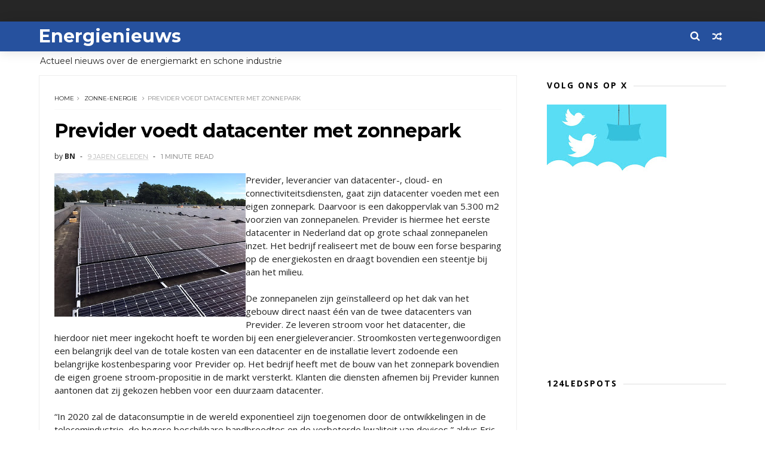

--- FILE ---
content_type: text/html; charset=UTF-8
request_url: https://www.energienieuws.info/b/stats?style=BLACK_TRANSPARENT&timeRange=LAST_MONTH&token=APq4FmCyGeknkBrIGZWdavAqVnUqgilYQ3xCGRZyGNsdNt3Ai3fEEPXpPvEYJAn4crsu_prQYKcU4w2L0wjbpQ2ukFqs8EeLpQ
body_size: 23
content:
{"total":149872,"sparklineOptions":{"backgroundColor":{"fillOpacity":0.1,"fill":"#000000"},"series":[{"areaOpacity":0.3,"color":"#202020"}]},"sparklineData":[[0,22],[1,14],[2,17],[3,28],[4,29],[5,27],[6,25],[7,19],[8,21],[9,23],[10,28],[11,25],[12,21],[13,23],[14,39],[15,29],[16,30],[17,43],[18,100],[19,68],[20,41],[21,36],[22,29],[23,33],[24,38],[25,37],[26,43],[27,36],[28,63],[29,8]],"nextTickMs":29032}

--- FILE ---
content_type: text/html; charset=utf-8
request_url: https://www.google.com/recaptcha/api2/aframe
body_size: 266
content:
<!DOCTYPE HTML><html><head><meta http-equiv="content-type" content="text/html; charset=UTF-8"></head><body><script nonce="8IjTrmsy8IskKw8Ict-ufw">/** Anti-fraud and anti-abuse applications only. See google.com/recaptcha */ try{var clients={'sodar':'https://pagead2.googlesyndication.com/pagead/sodar?'};window.addEventListener("message",function(a){try{if(a.source===window.parent){var b=JSON.parse(a.data);var c=clients[b['id']];if(c){var d=document.createElement('img');d.src=c+b['params']+'&rc='+(localStorage.getItem("rc::a")?sessionStorage.getItem("rc::b"):"");window.document.body.appendChild(d);sessionStorage.setItem("rc::e",parseInt(sessionStorage.getItem("rc::e")||0)+1);localStorage.setItem("rc::h",'1768639972705');}}}catch(b){}});window.parent.postMessage("_grecaptcha_ready", "*");}catch(b){}</script></body></html>

--- FILE ---
content_type: text/javascript; charset=UTF-8
request_url: https://www.energienieuws.info/feeds/posts/default?alt=json-in-script&callback=jQuery111009081668295384846_1768639967558&_=1768639967559
body_size: 20944
content:
// API callback
jQuery111009081668295384846_1768639967558({"version":"1.0","encoding":"UTF-8","feed":{"xmlns":"http://www.w3.org/2005/Atom","xmlns$openSearch":"http://a9.com/-/spec/opensearchrss/1.0/","xmlns$blogger":"http://schemas.google.com/blogger/2008","xmlns$georss":"http://www.georss.org/georss","xmlns$gd":"http://schemas.google.com/g/2005","xmlns$thr":"http://purl.org/syndication/thread/1.0","id":{"$t":"tag:blogger.com,1999:blog-3711422105595639354"},"updated":{"$t":"2026-01-17T01:58:05.745+01:00"},"category":[{"term":"zonne-energie"},{"term":"windenergie"},{"term":"Aardgas"},{"term":"waterstof"},{"term":"beleid"},{"term":"TenneT"},{"term":"Eneco"},{"term":"elektrisch vervoer"},{"term":"Liander"},{"term":"Stedin"},{"term":"diversen"},{"term":"Essent"},{"term":"biogas"},{"term":"Groningen"},{"term":"Enexis"},{"term":"Alliander"},{"term":"Utrecht"},{"term":"kernenergie"},{"term":"Rotterdam"},{"term":"Vattenfall"},{"term":"Amsterdam"},{"term":"Nuon"},{"term":"opladen"},{"term":"marktontwikkelingen"},{"term":"NAM"},{"term":"aardwarmte"},{"term":"energiecrisis"},{"term":"Vlaanderen"},{"term":"ACM"},{"term":"warmte"},{"term":"Drenthe"},{"term":"netbeheer"},{"term":"warmtenet"},{"term":"Noord Holland"},{"term":"biomassa"},{"term":"warmtepomp"},{"term":"CO2"},{"term":"Shell"},{"term":"Fluvius"},{"term":"prijzen"},{"term":"Luminus"},{"term":"woning"},{"term":"klimaat"},{"term":"Gasunie"},{"term":"Greenchoice"},{"term":"bedrijven"},{"term":"laadpalen"},{"term":"slimme meter"},{"term":"TNO"},{"term":"groen gas"},{"term":"oplaadpunten"},{"term":"Gelderland"},{"term":"HVC"},{"term":"Overijssel"},{"term":"onderzoek"},{"term":"batterij"},{"term":"Engie"},{"term":"Zuid Holland"},{"term":"isolatie"},{"term":"brandstof"},{"term":"bouw"},{"term":"ECN"},{"term":"GasTerra"},{"term":"biobrandstof"},{"term":"duurzaam"},{"term":"Arnhem"},{"term":"Friesland"},{"term":"Assen"},{"term":"kolencentrales"},{"term":"Apeldoorn"},{"term":"Limburg"},{"term":"datacenter"},{"term":"opslag"},{"term":"Zwolle"},{"term":"batterijen"},{"term":"olie"},{"term":"Flevoland"},{"term":"ABN"},{"term":"Den Haag"},{"term":"Elia"},{"term":"contracten"},{"term":"Almere"},{"term":"RWE"},{"term":"Zeeland"},{"term":"storingen"},{"term":"Oxxio"},{"term":"Twence"},{"term":"smart grid"},{"term":"zonnecel"},{"term":"LNG"},{"term":"TU Delft"},{"term":"thuisbatterij"},{"term":"Delft"},{"term":"LED"},{"term":"schaliegas"},{"term":"subsidies"},{"term":"Eindhoven"},{"term":"duurzaamheid"},{"term":"energiebesparing"},{"term":"Den Bosch"},{"term":"Haarlem"},{"term":"energieverbruik"},{"term":"netcongestie"},{"term":"Brabant"},{"term":"Cogas"},{"term":"Delta"},{"term":"energie"},{"term":"energielabel"},{"term":"zonne-en"},{"term":"Rendo"},{"term":"energielabels"},{"term":"politiek"},{"term":"trends"},{"term":"TU\/e"},{"term":"Tauw"},{"term":"diesel"},{"term":"hoogspanning"},{"term":"tarieven"},{"term":"verwarming"},{"term":"zonne-auto"},{"term":"Alkmaar"},{"term":"Vandebron"},{"term":"kosten"},{"term":"zonnepanelen"},{"term":"Fastned"},{"term":"Tilburg"},{"term":"Westland"},{"term":"overstappen"},{"term":"verlichting"},{"term":"ProRail"},{"term":"elektrische auto"},{"term":"groene stroom"},{"term":"windmolens"},{"term":"ING"},{"term":"Nijmegen"},{"term":"Schiphol"},{"term":"besparen"},{"term":"energieprijzen"},{"term":"energietransitie"},{"term":"geothermische energie"},{"term":"vergisting"},{"term":"waterkracht"},{"term":"Deventer"},{"term":"E.ON"},{"term":"Electrabel"},{"term":"Lelystad"},{"term":"MKB"},{"term":"Rabo"},{"term":"Sharp"},{"term":"aardolie"},{"term":"benzine"},{"term":"gemeenten"},{"term":"salderen"},{"term":"verbruik"},{"term":"Ameland"},{"term":"Amersfoort"},{"term":"Ecopower"},{"term":"HEM"},{"term":"Innovatie"},{"term":"auto"},{"term":"congres"},{"term":"glastuinbouw"},{"term":"kernfusie"},{"term":"scheepvaart"},{"term":"sport"},{"term":"Antwerpen"},{"term":"Attero"},{"term":"Duitsland"},{"term":"Eemshaven"},{"term":"Gebouwen"},{"term":"IKEA"},{"term":"LEds"},{"term":"Leiden"},{"term":"Noord Brabant"},{"term":"Zutphen"},{"term":"congressen"},{"term":"energievergelijken"},{"term":"kerncentrale"},{"term":"retail"},{"term":"software"},{"term":"stikstof"},{"term":"België"},{"term":"Borssele"},{"term":"Breda"},{"term":"CV"},{"term":"Consumentenbond"},{"term":"LTO"},{"term":"NLE"},{"term":"SDE"},{"term":"TU Twente"},{"term":"beveiliging"},{"term":"energierekening"},{"term":"kantoren"},{"term":"opleiding"},{"term":"zonnepark"},{"term":"CV ketel"},{"term":"Emmen"},{"term":"Holland Solar"},{"term":"KEMA"},{"term":"NS"},{"term":"Noord-Holland"},{"term":"Nul op de meter"},{"term":"apps"},{"term":"biodiesel"},{"term":"groene energie"},{"term":"storing"},{"term":"verduurzamen"},{"term":"AEB"},{"term":"Amstelveen"},{"term":"Dordrecht"},{"term":"Europa"},{"term":"Gent"},{"term":"Getijdecentrale"},{"term":"GroenLinks"},{"term":"Kitepower"},{"term":"Nederlandse Energie Maatschappij"},{"term":"WISE"},{"term":"airco"},{"term":"biobased"},{"term":"congestie"},{"term":"dynamische prijzen"},{"term":"geothermie"},{"term":"koken"},{"term":"luchtvaart"},{"term":"steden"},{"term":"uitstoot"},{"term":"vervoer"},{"term":"water"},{"term":"waterschappen"},{"term":"zone energie"},{"term":"Coolblue"},{"term":"Delta Energie"},{"term":"Denemarken"},{"term":"Energieakkoord"},{"term":"HvA"},{"term":"KPN"},{"term":"Leeuwarden"},{"term":"Maastricht"},{"term":"Middelburg"},{"term":"Triodos"},{"term":"Wageningen"},{"term":"Welkom Energie"},{"term":"afvang Co2"},{"term":"algen"},{"term":"armoede"},{"term":"belasting"},{"term":"bio-energie"},{"term":"campagnes"},{"term":"duurzame energie"},{"term":"fraude"},{"term":"infrastructuur"},{"term":"inkoop"},{"term":"kernernergie"},{"term":"onderwijs"},{"term":"opladers"},{"term":"productie"},{"term":"rekening"},{"term":"slimme netwerken"},{"term":"techniek"},{"term":"technologie"},{"term":"thermostaat"},{"term":"universiteit"},{"term":"vastgoed"},{"term":"zeewier"},{"term":"Albert Heijn"},{"term":"Brussel"},{"term":"Budget Energie"},{"term":"CDA"},{"term":"China"},{"term":"Coevorden"},{"term":"Enschede"},{"term":"Gazprom"},{"term":"Google"},{"term":"Greenpeace"},{"term":"Grolsch"},{"term":"Heerenveen"},{"term":"Hengelo"},{"term":"LPG"},{"term":"Leuven"},{"term":"Lightyear"},{"term":"Lochem"},{"term":"Noord Nederland"},{"term":"Noordzee"},{"term":"OrangeGas"},{"term":"Philips"},{"term":"PostNL"},{"term":"RES"},{"term":"Soest"},{"term":"Tenn"},{"term":"Tesla"},{"term":"Twente"},{"term":"Urgenda"},{"term":"banken"},{"term":"boiler"},{"term":"bouwen"},{"term":"data"},{"term":"energiecentrales"},{"term":"energiemeters"},{"term":"festival"},{"term":"gas"},{"term":"hernieuwbare energie"},{"term":"industrie"},{"term":"koeling"},{"term":"marketing"},{"term":"methanol"},{"term":"opinie"},{"term":"salderingsregeling."},{"term":"scholen"},{"term":"transport"},{"term":"veiling"},{"term":"vergelijken"},{"term":"warmtekracht"},{"term":"wind"},{"term":"woningen"},{"term":"zonneauto"},{"term":"AI"},{"term":"Almelo"},{"term":"Arriva"},{"term":"Aruba"},{"term":"BAM"},{"term":"Belgie"},{"term":"CO2 opslag"},{"term":"Dong"},{"term":"Eandis"},{"term":"Econcern"},{"term":"Enduris"},{"term":"Energie-Nederland"},{"term":"Erasmus"},{"term":"GFT"},{"term":"Hilversum"},{"term":"Hoorn"},{"term":"Japan"},{"term":"KLM"},{"term":"Lidl"},{"term":"NEM"},{"term":"NVDE"},{"term":"Powerfield"},{"term":"Qurrent"},{"term":"R\u0026D"},{"term":"Rivierenland"},{"term":"Roermond"},{"term":"Siemens"},{"term":"UVA"},{"term":"Vodafone"},{"term":"WKO"},{"term":"Wadden"},{"term":"Zeewolde"},{"term":"acties"},{"term":"afval"},{"term":"afvalwater"},{"term":"centrales"},{"term":"energiebeparing"},{"term":"golfenergie"},{"term":"graafschade"},{"term":"hackaton"},{"term":"haven"},{"term":"hennep"},{"term":"innogy"},{"term":"kabels"},{"term":"kachel"},{"term":"kantoor"},{"term":"kassen"},{"term":"methaan"},{"term":"overheid"},{"term":"research"},{"term":"restwarmte"},{"term":"slimme thermostaat"},{"term":"spoorwegen"},{"term":"stadsverwaming"},{"term":"tankstations"},{"term":"toekomst"},{"term":"transitie"},{"term":"tuinbouw"},{"term":"verf"},{"term":"warmtefonds"},{"term":"wetenschap"},{"term":"zonne"},{"term":"zonnewagen"},{"term":"zorg"},{"term":"AVR"},{"term":"Achmea"},{"term":"Afrika"},{"term":"Afsluitdijk"},{"term":"Alfen"},{"term":"Ampyx"},{"term":"BAS"},{"term":"BP"},{"term":"Bolt"},{"term":"D66"},{"term":"Dalfsen"},{"term":"Diemen"},{"term":"EON"},{"term":"Ede"},{"term":"Energy Valley"},{"term":"Gouda"},{"term":"Green Deal"},{"term":"Heineken"},{"term":"Huizen"},{"term":"ICT"},{"term":"Kenter"},{"term":"Klimaatakkoord"},{"term":"Marokko"},{"term":"NL Energie"},{"term":"Nederland"},{"term":"Nieuwegein"},{"term":"Oekraïne"},{"term":"PBL"},{"term":"PMT"},{"term":"PZEM"},{"term":"Pampus"},{"term":"PowerGo"},{"term":"RET"},{"term":"RUG"},{"term":"Reniwi"},{"term":"Rob Jetten"},{"term":"Smappee"},{"term":"Smart Home"},{"term":"Texel"},{"term":"Thenergo"},{"term":"Urk"},{"term":"VEH"},{"term":"VPRO"},{"term":"VUB"},{"term":"Venlo"},{"term":"VvE"},{"term":"accu"},{"term":"aquathermie"},{"term":"arbeid"},{"term":"asbest"},{"term":"beurzen"},{"term":"bio LNG"},{"term":"broeikasgas"},{"term":"bussen"},{"term":"chemie"},{"term":"consument"},{"term":"contract"},{"term":"crowdfunding"},{"term":"e-bikes"},{"term":"energiebedrijven"},{"term":"energiehubs"},{"term":"energietoeslag"},{"term":"evenementen"},{"term":"fiets"},{"term":"financiering"},{"term":"glas"},{"term":"groene woning"},{"term":"groengas"},{"term":"grondstoffen"},{"term":"kernafval"},{"term":"landbouw"},{"term":"logistiek"},{"term":"meter"},{"term":"milieu"},{"term":"mobiliteit"},{"term":"noodfonds"},{"term":"onderscheidingen"},{"term":"online"},{"term":"podcast"},{"term":"rechtspraak"},{"term":"sjoemelstroom"},{"term":"stadswarmte"},{"term":"startups"},{"term":"steenkool"},{"term":"stekkers"},{"term":"stroom"},{"term":"stroomstoring"},{"term":"tado"},{"term":"toezicht"},{"term":"trucks"},{"term":"tuinders"},{"term":"varen"},{"term":"verkoop"},{"term":"voorwaarden"},{"term":"walstroom"},{"term":"wamtenet"},{"term":"warmtewet"},{"term":"waterschap"},{"term":"werving"},{"term":"wijken"},{"term":"windpark"},{"term":"witgoed"},{"term":"zonneboiler"},{"term":"zonneparken"},{"term":"zwembad"},{"term":"3M"},{"term":"AFM"},{"term":"ANWB"},{"term":"ASN"},{"term":"Aegon"},{"term":"Aliander"},{"term":"Ampyx Power"},{"term":"Apple"},{"term":"Avri"},{"term":"BOVAG"},{"term":"Baarn"},{"term":"Bergen"},{"term":"Beverwijk"},{"term":"Blauwe energie"},{"term":"Bonaire"},{"term":"Boskalis"},{"term":"Brummen"},{"term":"Bussum"},{"term":"C02"},{"term":"COBRA"},{"term":"DAF"},{"term":"DGB"},{"term":"DNB"},{"term":"Delfzijl"},{"term":"Den Helder"},{"term":"Dodewaard"},{"term":"Drechtsteden"},{"term":"Drimmelen"},{"term":"Dronten"},{"term":"EBN"},{"term":"EU"},{"term":"Earth Hour"},{"term":"Energie Nederland"},{"term":"EnergieFlex"},{"term":"Ennatuurlijk"},{"term":"Enpuls"},{"term":"Evides"},{"term":"ExxonMobil"},{"term":"FedEx"},{"term":"Frank Energie"},{"term":"FrieslandCampina"},{"term":"GVB"},{"term":"Gadgets"},{"term":"Gasmeters"},{"term":"Gooi"},{"term":"Gorinchem"},{"term":"Greener"},{"term":"Groendus"},{"term":"HR"},{"term":"HRe ketel"},{"term":"Hanze"},{"term":"Hardenberg"},{"term":"Harderwijk"},{"term":"Helmond"},{"term":"Honeywell"},{"term":"Houten"},{"term":"IT"},{"term":"Ijmuiden"},{"term":"Ijsland"},{"term":"India"},{"term":"KBC"},{"term":"Kenia"},{"term":"KiesZon"},{"term":"Koolen"},{"term":"Koornstra"},{"term":"LG"},{"term":"Leek"},{"term":"Lithium Werks"},{"term":"NWEA"},{"term":"Neptune"},{"term":"Nerdalize"},{"term":"Nissan"},{"term":"Noord Ho"},{"term":"PME"},{"term":"PVV"},{"term":"Picnic"},{"term":"Powerpeers"},{"term":"Quatt"},{"term":"Radar"},{"term":"Ricoh"},{"term":"Robin"},{"term":"Rusland"},{"term":"SER"},{"term":"Schiedam"},{"term":"Schiermonnikoog"},{"term":"Sliedrecht"},{"term":"SolaRoad"},{"term":"Solar Team"},{"term":"Solarfields"},{"term":"Spanje"},{"term":"Staphorst"},{"term":"Stroomopwaarts"},{"term":"Suez"},{"term":"TU Eindhoven"},{"term":"Tanzania"},{"term":"Telenet"},{"term":"Tibber"},{"term":"Toon"},{"term":"Trump"},{"term":"Uber"},{"term":"Uniper"},{"term":"United Consumers"},{"term":"Veenkoloniën"},{"term":"Vitens"},{"term":"Vlieland"},{"term":"Volvo"},{"term":"Vomar"},{"term":"Vuilverbranding"},{"term":"WKK"},{"term":"WUR"},{"term":"Waalre"},{"term":"Woerden"},{"term":"aansluiten"},{"term":"aardg"},{"term":"advies"},{"term":"agrariers"},{"term":"banen"},{"term":"bezuinigen"},{"term":"binnenvaart"},{"term":"biocentrale"},{"term":"biodiversiteit"},{"term":"bioraffinage"},{"term":"blockchain"},{"term":"bloemen"},{"term":"bodem"},{"term":"boek"},{"term":"boeren"},{"term":"bpost"},{"term":"brandstofcel"},{"term":"cijfers"},{"term":"claims"},{"term":"cleantech"},{"term":"computer"},{"term":"corona"},{"term":"crisis"},{"term":"douche"},{"term":"duurzame steden"},{"term":"easyEnergy"},{"term":"economie"},{"term":"emisssierechten"},{"term":"energiecoöperaties"},{"term":"energiescans"},{"term":"energiewet"},{"term":"export"},{"term":"fietsen"},{"term":"flats"},{"term":"fondsen"},{"term":"fossiele brandstof"},{"term":"gascentrales"},{"term":"gasturbine"},{"term":"geluidsscherm"},{"term":"geschiedenis"},{"term":"gloeilamp"},{"term":"grijze stroom"},{"term":"groene auto"},{"term":"groene waterstof"},{"term":"groothandel"},{"term":"hout"},{"term":"import"},{"term":"internet"},{"term":"investeringen"},{"term":"kabinet"},{"term":"kern"},{"term":"kinderen"},{"term":"klimaatwet"},{"term":"koffie"},{"term":"kolen"},{"term":"koolmonoxide"},{"term":"leveranciers"},{"term":"licht"},{"term":"liften"},{"term":"mest"},{"term":"meters"},{"term":"molens"},{"term":"netwerk"},{"term":"nota"},{"term":"offshore"},{"term":"onderhoud"},{"term":"papier"},{"term":"passiefhuis"},{"term":"pieken"},{"term":"politie"},{"term":"prepaid"},{"term":"prijs"},{"term":"provincies"},{"term":"races"},{"term":"radiator"},{"term":"ramen"},{"term":"schulden"},{"term":"slib"},{"term":"snelladen"},{"term":"solar racing"},{"term":"stopcontact"},{"term":"studenten"},{"term":"supermarkt"},{"term":"taxi"},{"term":"teelt"},{"term":"ventilatie"},{"term":"vergelijkingen"},{"term":"verwarmingsketel"},{"term":"vliegers"},{"term":"voetbal"},{"term":"waterstoff"},{"term":"wedstrijd"},{"term":"zon"},{"term":"zonnecellen"},{"term":"zonnepalen"},{"term":"2026"},{"term":"A16"},{"term":"A2"},{"term":"ABB"},{"term":"ABP"},{"term":"ACN"},{"term":"ACV"},{"term":"AGEM"},{"term":"AMC"},{"term":"ARISE"},{"term":"Aa en Hunze"},{"term":"Achterhoek"},{"term":"Action"},{"term":"Adorp"},{"term":"Akzo"},{"term":"Al Gore"},{"term":"Alblasserdam"},{"term":"Alblasserwaard"},{"term":"All in Power"},{"term":"Allego"},{"term":"Allegro"},{"term":"Allinder"},{"term":"Allure"},{"term":"Allure Energie"},{"term":"Amazon"},{"term":"Amber"},{"term":"Amer"},{"term":"Amercentrale"},{"term":"Amst"},{"term":"Angerlo"},{"term":"Anode"},{"term":"Antillen"},{"term":"Antonius: St. Antonius"},{"term":"Arcade"},{"term":"Arcadis"},{"term":"ArenA"},{"term":"Argos"},{"term":"Asse"},{"term":"Athos"},{"term":"Australië"},{"term":"Avebe"},{"term":"BAT"},{"term":"BCC"},{"term":"BENG"},{"term":"BKS"},{"term":"BNP"},{"term":"BTW"},{"term":"Bali"},{"term":"Ballast Nedam"},{"term":"Barendrecht"},{"term":"Belwind"},{"term":"Best"},{"term":"Betuwe"},{"term":"Biesbosch"},{"term":"Big data"},{"term":"Bio-methanol"},{"term":"Blauwestad"},{"term":"Blue Battery"},{"term":"Blue energy"},{"term":"Bodegraven"},{"term":"Boekelemeer"},{"term":"Bolsward"},{"term":"Borger-Odoorn"},{"term":"Borne"},{"term":"Boskoop"},{"term":"Boxmeer"},{"term":"Brexit"},{"term":"Brugge"},{"term":"Brunel Solar Team"},{"term":"Budget Thuis"},{"term":"Bunschoten"},{"term":"Buren"},{"term":"C02 opslag"},{"term":"CWI"},{"term":"Canada"},{"term":"Centraal Beheer"},{"term":"CertiQ"},{"term":"Christenunie"},{"term":"Cigré"},{"term":"Co2 afvang"},{"term":"Co2 handel"},{"term":"Cogen"},{"term":"Comfort Energy"},{"term":"Conrad Solar Team"},{"term":"Cons"},{"term":"Cook eiland"},{"term":"Coronel"},{"term":"Coteq"},{"term":"DATS"},{"term":"DC"},{"term":"DDA"},{"term":"DNV"},{"term":"De Bilt"},{"term":"De Meent"},{"term":"De Wolden"},{"term":"Delfland"},{"term":"Dinteloord"},{"term":"Doel"},{"term":"Dubai"},{"term":"Duiven"},{"term":"Dunea"},{"term":"Dutch Marine Energy Centre"},{"term":"Dutch Windwheel"},{"term":"E"},{"term":"ECWF"},{"term":"EIGEN"},{"term":"EWE"},{"term":"EcoCare"},{"term":"Econic"},{"term":"Ecorus"},{"term":"Ecorys"},{"term":"Ecovat"},{"term":"Edona"},{"term":"Eekerpolder"},{"term":"Eelde"},{"term":"Eem"},{"term":"Eemland"},{"term":"Eemnes"},{"term":"Eemsdelta"},{"term":"Egypte"},{"term":"Elektriciteitscentrale"},{"term":"Ellia"},{"term":"Emmeloord"},{"term":"Enecio"},{"term":"EnergieWonen"},{"term":"Energiedirect"},{"term":"Enermatics"},{"term":"Enex"},{"term":"Enie"},{"term":"Enphase Energy"},{"term":"Enpuls Challenge"},{"term":"Envisan"},{"term":"Eoly"},{"term":"Eramus"},{"term":"Esri"},{"term":"Esse"},{"term":"Estland"},{"term":"Eteck"},{"term":"EuroLoop"},{"term":"Euroboorg"},{"term":"Europese Commissie"},{"term":"Exenis"},{"term":"FAST"},{"term":"FCR"},{"term":"FEIST"},{"term":"FENOR"},{"term":"FIOD"},{"term":"FME"},{"term":"FNV"},{"term":"Finair"},{"term":"Firan"},{"term":"Floriade"},{"term":"Flucius"},{"term":"FoodValley"},{"term":"Franse Gat"},{"term":"Fryslan"},{"term":"GDF"},{"term":"GIGA"},{"term":"GMB"},{"term":"GOPACS"},{"term":"Gamma"},{"term":"Gaslicht"},{"term":"Gelder"},{"term":"Geldrop"},{"term":"Gemini"},{"term":"Gom"},{"term":"Googlr"},{"term":"Gooise Meren"},{"term":"Goor"},{"term":"Gouwepark"},{"term":"Gradyent"},{"term":"Green Energy Day"},{"term":"Greenwheel"},{"term":"Grevelingendam"},{"term":"Gridio"},{"term":"Groene Grachten"},{"term":"Groene Hoek"},{"term":"Groene Menukaart"},{"term":"Gronin"},{"term":"HR ketel"},{"term":"HTM"},{"term":"HTS"},{"term":"HU"},{"term":"Haaglanden"},{"term":"Haaksbergen"},{"term":"Halle"},{"term":"Hannover Messe"},{"term":"Haringvliet"},{"term":"Hasselt"},{"term":"HeatTransformers"},{"term":"Heemstede"},{"term":"Heerhugowaard"},{"term":"Heijmans"},{"term":"Hogeschool Rotterdam"},{"term":"Homes"},{"term":"Hoog Dalen"},{"term":"Hoogezand-Sappemeer"},{"term":"Hoogvliet"},{"term":"Hyko"},{"term":"Hyzon"},{"term":"Höganäs"},{"term":"IEA"},{"term":"IJmond"},{"term":"Ierland"},{"term":"Ijsbeer"},{"term":"Ijsselcentrale"},{"term":"Ikazia Ziekenhuis"},{"term":"Imtech"},{"term":"Infrax"},{"term":"JEM"},{"term":"Jaap Eden"},{"term":"Jan de Wit"},{"term":"Jedlix"},{"term":"Joulz"},{"term":"Jumbo"},{"term":"June Energy"},{"term":"KFC"},{"term":"KNMI"},{"term":"KPMG"},{"term":"Kampen"},{"term":"Kas Energie"},{"term":"Kempen"},{"term":"KenGen"},{"term":"Keukenhof"},{"term":"Kiwa"},{"term":"Klimaatplein"},{"term":"Kloosterveen"},{"term":"Koerdistan"},{"term":"Kollum"},{"term":"Krammer"},{"term":"Krimpenerwaard"},{"term":"LED tv"},{"term":"LRM"},{"term":"Lagerwey"},{"term":"Land van Cuijk"},{"term":"Lansingerland"},{"term":"Lean \u0026 Green"},{"term":"Leidsche Rijn"},{"term":"Lelysta"},{"term":"Leusden"},{"term":"Lofar"},{"term":"Lommel"},{"term":"Loppersum"},{"term":"Lowlands"},{"term":"LyondellBasell"},{"term":"MARIM"},{"term":"MOOC"},{"term":"Maersk"},{"term":"Mega"},{"term":"Meppel"},{"term":"Messe"},{"term":"Midden Brabant"},{"term":"Milieudefensie"},{"term":"Moerdijk"},{"term":"NEC"},{"term":"NMa"},{"term":"NPS"},{"term":"NTR"},{"term":"Nagele"},{"term":"Natuur \u0026 Milieu"},{"term":"Natuurmonumenten"},{"term":"Nederlandse Universitair Medische Centra"},{"term":"Nedmag"},{"term":"Nemo"},{"term":"Nest"},{"term":"Netherlands Enabling Watertechnology"},{"term":"Nexstep"},{"term":"NextEnergy"},{"term":"Nieuw Buinen"},{"term":"Nieuwe Afsluitdijk"},{"term":"Noord-Brabant"},{"term":"Noorden"},{"term":"Noorderslag"},{"term":"Noordoostpolder"},{"term":"Noordwolde"},{"term":"Noordzeekanaal"},{"term":"Nord Stream"},{"term":"Nordsol"},{"term":"North Sea Wind Power Hub"},{"term":"Novartis"},{"term":"Novo Nordisk"},{"term":"Nuon Solar Team"},{"term":"Nuon-Heijmans"},{"term":"Nuts Groep"},{"term":"ODE"},{"term":"Odido"},{"term":"Oeganda"},{"term":"Olst-Wijhe"},{"term":"Ommen"},{"term":"Omnia"},{"term":"Omrin"},{"term":"Onyx"},{"term":"Oost Nederland"},{"term":"Oostpolder"},{"term":"Orgaworld"},{"term":"Osdorp"},{"term":"Oss"},{"term":"Otovo"},{"term":"Oude Pekela"},{"term":"Oudegem"},{"term":"Oudewater"},{"term":"Over"},{"term":"Overschie"},{"term":"Oxfam"},{"term":"PLUS"},{"term":"Panasonic"},{"term":"Peel"},{"term":"Phidippides"},{"term":"Pieter Schoen"},{"term":"Pijnacker"},{"term":"Porsche"},{"term":"Porthos"},{"term":"Portugal"},{"term":"Poweo"},{"term":"Pricewise"},{"term":"Profloating"},{"term":"Purmerend"},{"term":"PvdA"},{"term":"Quirion"},{"term":"Qwiksense"},{"term":"RREW"},{"term":"RTL"},{"term":"Raad van State"},{"term":"Raalte"},{"term":"Radboud"},{"term":"Railpro"},{"term":"Reefy"},{"term":"Renewi"},{"term":"Rhenus"},{"term":"Ridderkerk"},{"term":"Rijk"},{"term":"Rijkswaterstaat"},{"term":"RijnIjssel"},{"term":"Rijnland"},{"term":"Rijswijk"},{"term":"SMS"},{"term":"SONOB"},{"term":"SPIE"},{"term":"SURE 2012"},{"term":"Salland"},{"term":"Saxion"},{"term":"Senfal"},{"term":"Shel"},{"term":"Shell Eco Marathon"},{"term":"Signify"},{"term":"Sint Eustatius"},{"term":"Slingeland"},{"term":"Smallingerland"},{"term":"Smart City"},{"term":"Solar Team Twente"},{"term":"Solarpark"},{"term":"Solarwatt"},{"term":"Spaas"},{"term":"Spankeren"},{"term":"Spectral"},{"term":"Stadskanaal"},{"term":"Startupbootcamp"},{"term":"Stein"},{"term":"Strampoy"},{"term":"Suriname"},{"term":"Sweco"},{"term":"TF signaal"},{"term":"Tango"},{"term":"Tarnoc"},{"term":"Techniek Nederland"},{"term":"Terneuzen"},{"term":"Thales"},{"term":"Thialf"},{"term":"Tholen"},{"term":"Tiel"},{"term":"Tocardo"},{"term":"Togo"},{"term":"Total"},{"term":"TransPortium"},{"term":"Tribber"},{"term":"UHasselt"},{"term":"UK"},{"term":"UNETO"},{"term":"UNETO-VNI"},{"term":"UPC"},{"term":"UT"},{"term":"Uden"},{"term":"Unilever"},{"term":"Universiteit Twente"},{"term":"Universiteit Utrecht"},{"term":"VIRTUe"},{"term":"VNG"},{"term":"VS"},{"term":"VVD"},{"term":"Vallei en Veluwe"},{"term":"Van Oord"},{"term":"Veghel"},{"term":"Veluwe"},{"term":"Veolia"},{"term":"Vermilion"},{"term":"Vestia"},{"term":"Veurne"},{"term":"Vl. Energie"},{"term":"Vlaardingen"},{"term":"Vlissingen"},{"term":"Volkswagen"},{"term":"Volta"},{"term":"Volta Energy"},{"term":"Vrije Energie Partij"},{"term":"VvDE"},{"term":"WE Power"},{"term":"Waddenzee"},{"term":"Wagening"},{"term":"Wallbox"},{"term":"Wallonie"},{"term":"Wallonië"},{"term":"Wassenaar"},{"term":"Waterbedrijf Groningen"},{"term":"Waterdunen"},{"term":"Watergraafsmeer"},{"term":"Waterschap Drents Overijsselse Delta"},{"term":"Waterschap Rijn en IJssel"},{"term":"Westerwolde"},{"term":"Wibaro"},{"term":"Windkracht"},{"term":"Winpark Fryslan"},{"term":"Winterswijk"},{"term":"Wocozon"},{"term":"Ymere"},{"term":"Youfone"},{"term":"Zaan"},{"term":"Zaandam"},{"term":"Zaanstad"},{"term":"Zeeburgereiland"},{"term":"Zelfstroom"},{"term":"Zijpe"},{"term":"Zoetermeer"},{"term":"Zonlease"},{"term":"Zonneplan"},{"term":"Zuid Afrika"},{"term":"Zuidhorn"},{"term":"Zuidwolde"},{"term":"Zwanenburg"},{"term":"Zweden"},{"term":"Zytec"},{"term":"aanbieders"},{"term":"afsluiten"},{"term":"afvalverbranding"},{"term":"aggregaat"},{"term":"akkerbouw"},{"term":"algoritmes"},{"term":"ard"},{"term":"atlas"},{"term":"autobanden"},{"term":"autoschade"},{"term":"baggeren"},{"term":"bcheck"},{"term":"bedrijfsgebouw"},{"term":"beleggingen"},{"term":"beregenen"},{"term":"bereikbaarheid"},{"term":"berm"},{"term":"bermgras"},{"term":"betaalmodellen"},{"term":"betbeheer"},{"term":"bier"},{"term":"bio olie"},{"term":"bio-ethanol"},{"term":"biologie"},{"term":"biopropaan"},{"term":"biosgas"},{"term":"biovergasser"},{"term":"biowarmte"},{"term":"bitcoin"},{"term":"blok"},{"term":"boeken"},{"term":"boot"},{"term":"boten"},{"term":"bouiw"},{"term":"brandhout"},{"term":"brouwerij"},{"term":"buurtenergie"},{"term":"buurtnet"},{"term":"campagne"},{"term":"caravan"},{"term":"catalysator"},{"term":"cloud"},{"term":"co-vergisting"},{"term":"coach"},{"term":"compensatie"},{"term":"compost"},{"term":"concurrentie"},{"term":"crypto"},{"term":"cyber"},{"term":"dagen"},{"term":"dakisolatie"},{"term":"dakpan"},{"term":"dakramen"},{"term":"deuren"},{"term":"digitaal"},{"term":"dijken"},{"term":"drones"},{"term":"duurz"},{"term":"e-step"},{"term":"ebikes"},{"term":"ecodorp"},{"term":"ecologie"},{"term":"ecosteden"},{"term":"eigen huis"},{"term":"eiland"},{"term":"electriciens"},{"term":"elek"},{"term":"elektra"},{"term":"elektrisch koken"},{"term":"elektrolyse"},{"term":"emissies"},{"term":"energeicrisi"},{"term":"energeicrisis"},{"term":"energeiplafond"},{"term":"energiearmoede"},{"term":"energiebalans"},{"term":"energiegubs"},{"term":"energielasten"},{"term":"energieneutraal"},{"term":"energiepar"},{"term":"energiepark"},{"term":"energierlabel"},{"term":"energievergelijkingen"},{"term":"ethanol"},{"term":"factuur"},{"term":"flexibel"},{"term":"fonds"},{"term":"fotonen"},{"term":"fracking"},{"term":"frituurvet"},{"term":"fusie"},{"term":"gaspijp"},{"term":"gaswinning"},{"term":"gedragscode"},{"term":"gelijkspanning"},{"term":"graven"},{"term":"greenport"},{"term":"groene daken"},{"term":"halogeen"},{"term":"handel"},{"term":"heffing"},{"term":"hello energy"},{"term":"hitte"},{"term":"hogeschool"},{"term":"houtkachel"},{"term":"houtvergassing"},{"term":"huisbatterij"},{"term":"huishouden"},{"term":"huisscan"},{"term":"huur"},{"term":"huurders"},{"term":"hybride"},{"term":"hypotheek"},{"term":"iPhone"},{"term":"importheffing"},{"term":"incasso"},{"term":"inkomen"},{"term":"internet of things"},{"term":"isol"},{"term":"j"},{"term":"kartel"},{"term":"katalysator"},{"term":"kermis"},{"term":"kerstboom"},{"term":"keurmerk"},{"term":"keuze"},{"term":"kinderboerderij"},{"term":"kleinverbruiker"},{"term":"klimaatwijk"},{"term":"koeien"},{"term":"koelkast"},{"term":"koolstof"},{"term":"koper"},{"term":"koudecentrale"},{"term":"krediet"},{"term":"kritiek"},{"term":"kunstmatige intelligentie"},{"term":"kunststof"},{"term":"laagspanning"},{"term":"lampen"},{"term":"leidingen"},{"term":"lekken"},{"term":"lezing"},{"term":"lokaal"},{"term":"loodswezen"},{"term":"lucht"},{"term":"luchthaven"},{"term":"luiers"},{"term":"maritieme sector"},{"term":"markt"},{"term":"masten"},{"term":"membraan"},{"term":"membranen"},{"term":"mestverwerking"},{"term":"metaalsector"},{"term":"miljoenennota"},{"term":"monument"},{"term":"motor"},{"term":"motoren"},{"term":"musea"},{"term":"netbe"},{"term":"nijm"},{"term":"oceanen"},{"term":"oesters"},{"term":"omroep"},{"term":"onbalans"},{"term":"opzegboete"},{"term":"ov"},{"term":"overschotten"},{"term":"overst"},{"term":"palmolie"},{"term":"perslucht"},{"term":"petroleum"},{"term":"planten"},{"term":"pluimvee"},{"term":"prijsvergelijkers"},{"term":"procedures"},{"term":"producten"},{"term":"projecten"},{"term":"radio"},{"term":"raneb"},{"term":"ranglijst"},{"term":"rechtszaken"},{"term":"recycling"},{"term":"reders"},{"term":"regering"},{"term":"regio"},{"term":"rekenkamer"},{"term":"remenergie"},{"term":"renovatie"},{"term":"reparatie"},{"term":"reststoffen"},{"term":"restw"},{"term":"retal"},{"term":"rijden"},{"term":"riool"},{"term":"rivieren"},{"term":"rolluik"},{"term":"schaarste"},{"term":"schade"},{"term":"schakelaars"},{"term":"schalieolie"},{"term":"schone energie"},{"term":"service"},{"term":"sierteelt"},{"term":"slaapstand"},{"term":"slim laden"},{"term":"slimm"},{"term":"spaarlamp"},{"term":"spierkracht"},{"term":"sportpark"},{"term":"stallen"},{"term":"stations"},{"term":"stofzuiger"},{"term":"stoom"},{"term":"straatverlichting"},{"term":"stroomranking"},{"term":"stroomtekort"},{"term":"stroomverbruik"},{"term":"stuw"},{"term":"supergeleider"},{"term":"switchen"},{"term":"swoning"},{"term":"techrede"},{"term":"tee"},{"term":"tegel"},{"term":"telen"},{"term":"teruglevering"},{"term":"tevredenheid"},{"term":"toepassingen"},{"term":"toolkit"},{"term":"trein"},{"term":"truiendag"},{"term":"tulpen"},{"term":"turbines"},{"term":"uitvinders"},{"term":"urine"},{"term":"varkens"},{"term":"veehouderij"},{"term":"vergassing"},{"term":"vergelijkers"},{"term":"verkeer"},{"term":"verkiezingen"},{"term":"vidaXL"},{"term":"visie"},{"term":"vliegen"},{"term":"vliegtuig"},{"term":"vloeibaar gas"},{"term":"voedingsindustrie"},{"term":"vracht"},{"term":"vrachtwagens"},{"term":"vuurtoren"},{"term":"wamte"},{"term":"wamtepomp"},{"term":"warm"},{"term":"warme trui"},{"term":"warmt"},{"term":"warmtekoppeling"},{"term":"warmteopslag"},{"term":"waters"},{"term":"watersiof"},{"term":"watersrof"},{"term":"watersrtof"},{"term":"waterstog"},{"term":"waterzuivering"},{"term":"watestof"},{"term":"wederverkopers"},{"term":"wegvervoer"},{"term":"werk"},{"term":"werkgelegenheid"},{"term":"wetgeving"},{"term":"winkels"},{"term":"woonwijk"},{"term":"ziekenuizen"},{"term":"zonn"},{"term":"zonnedaken"},{"term":"zonnefarm"},{"term":"zonnewagem"},{"term":"zonnewegen"},{"term":"zonwering"},{"term":"zuinig rijden"},{"term":"zuur"},{"term":"zwemmen"},{"term":"Ço2"},{"term":"Örsted"}],"title":{"type":"text","$t":"Energienieuws"},"subtitle":{"type":"html","$t":"Actueel nieuws over de energiemarkt en schone industrie"},"link":[{"rel":"http://schemas.google.com/g/2005#feed","type":"application/atom+xml","href":"https:\/\/www.energienieuws.info\/feeds\/posts\/default"},{"rel":"self","type":"application/atom+xml","href":"https:\/\/www.blogger.com\/feeds\/3711422105595639354\/posts\/default?alt=json-in-script"},{"rel":"alternate","type":"text/html","href":"https:\/\/www.energienieuws.info\/"},{"rel":"hub","href":"http://pubsubhubbub.appspot.com/"},{"rel":"next","type":"application/atom+xml","href":"https:\/\/www.blogger.com\/feeds\/3711422105595639354\/posts\/default?alt=json-in-script\u0026start-index=26\u0026max-results=25"}],"author":[{"name":{"$t":"Unknown"},"email":{"$t":"noreply@blogger.com"},"gd$image":{"rel":"http://schemas.google.com/g/2005#thumbnail","width":"16","height":"16","src":"https:\/\/img1.blogblog.com\/img\/b16-rounded.gif"}}],"generator":{"version":"7.00","uri":"http://www.blogger.com","$t":"Blogger"},"openSearch$totalResults":{"$t":"12165"},"openSearch$startIndex":{"$t":"1"},"openSearch$itemsPerPage":{"$t":"25"},"entry":[{"id":{"$t":"tag:blogger.com,1999:blog-3711422105595639354.post-6851297438288433776"},"published":{"$t":"2026-01-16T05:30:00.000+01:00"},"updated":{"$t":"2026-01-16T05:30:00.113+01:00"},"category":[{"scheme":"http://www.blogger.com/atom/ns#","term":"dynamische prijzen"}],"title":{"type":"text","$t":"Dynamische energie in 2025 fors goedkoper dan landelijk gemiddelde"},"summary":{"type":"text","$t":"Huishoudens met een dynamisch energiecontract waren in 2025 aanzienlijk goedkoper uit dan huishoudens met vaste of variabele contracten. Dat blijkt uit een analyse van NextEnergy, gebaseerd op openbare prijsstatistieken van het Centraal Bureau voor de Statistiek (CBS) en eigen verbruiksdata. Dynamische stroom was gemiddeld 11 procent goedkoper dan het landelijk gemiddelde, terwijl dynamisch gas "},"link":[{"rel":"replies","type":"application/atom+xml","href":"https:\/\/www.energienieuws.info\/feeds\/6851297438288433776\/comments\/default","title":"Reacties posten"},{"rel":"replies","type":"text/html","href":"https:\/\/www.energienieuws.info\/2026\/01\/dynamische-energie-in-2025-fors.html#comment-form","title":"0 reacties"},{"rel":"edit","type":"application/atom+xml","href":"https:\/\/www.blogger.com\/feeds\/3711422105595639354\/posts\/default\/6851297438288433776"},{"rel":"self","type":"application/atom+xml","href":"https:\/\/www.blogger.com\/feeds\/3711422105595639354\/posts\/default\/6851297438288433776"},{"rel":"alternate","type":"text/html","href":"https:\/\/www.energienieuws.info\/2026\/01\/dynamische-energie-in-2025-fors.html","title":"Dynamische energie in 2025 fors goedkoper dan landelijk gemiddelde"}],"author":[{"name":{"$t":"BN"},"uri":{"$t":"http:\/\/www.blogger.com\/profile\/02909340566633777577"},"email":{"$t":"noreply@blogger.com"},"gd$image":{"rel":"http://schemas.google.com/g/2005#thumbnail","width":"16","height":"16","src":"https:\/\/img1.blogblog.com\/img\/b16-rounded.gif"}}],"media$thumbnail":{"xmlns$media":"http://search.yahoo.com/mrss/","url":"https:\/\/blogger.googleusercontent.com\/img\/b\/R29vZ2xl\/AVvXsEg1WYklKXbvAivp6amfnf4kmzykj_dm1jUM5VNi7s1DFYBm6Kemojh0AH0mqfPKZ2DRsj0__qd29tVdE6yVUetDFkUeJf2XW3UzajJFbNraq4f8grkva3mhfK7N_1EdV1W21aQW5RvupVXBBszbuh1GQ_snwaYufOfHTAZgG6o26oqzS8-wr0Dpi0zb\/s72-c\/technology-3366709_1280.jpg","height":"72","width":"72"},"thr$total":{"$t":"0"}},{"id":{"$t":"tag:blogger.com,1999:blog-3711422105595639354.post-2788807697717765501"},"published":{"$t":"2026-01-16T05:00:00.001+01:00"},"updated":{"$t":"2026-01-16T05:00:00.111+01:00"},"category":[{"scheme":"http://www.blogger.com/atom/ns#","term":"Quatt"}],"title":{"type":"text","$t":"Quatt zet volgende groeifase in met €10 miljoen financiering van ABN AMRO  "},"summary":{"type":"text","$t":"Quatt, producent van slimme energieproducten voor thuisgebruik, kondigt een financieringsovereenkomst van 10 miljoen euro met ABN AMRO aan. Met de investering kan Quatt de uitrol van zijn producten versnellen.Afgelopen jaar lanceerde het bedrijf twee uitbreidingen op zijn hybride warmtepompsysteem: All-Electric, voor volledig elektrisch verwarmen, en Chill, waarmee de warmtepomp ook kan koelen "},"link":[{"rel":"replies","type":"application/atom+xml","href":"https:\/\/www.energienieuws.info\/feeds\/2788807697717765501\/comments\/default","title":"Reacties posten"},{"rel":"replies","type":"text/html","href":"https:\/\/www.energienieuws.info\/2026\/01\/quatt-zet-volgende-groeifase-in-met-10.html#comment-form","title":"0 reacties"},{"rel":"edit","type":"application/atom+xml","href":"https:\/\/www.blogger.com\/feeds\/3711422105595639354\/posts\/default\/2788807697717765501"},{"rel":"self","type":"application/atom+xml","href":"https:\/\/www.blogger.com\/feeds\/3711422105595639354\/posts\/default\/2788807697717765501"},{"rel":"alternate","type":"text/html","href":"https:\/\/www.energienieuws.info\/2026\/01\/quatt-zet-volgende-groeifase-in-met-10.html","title":"Quatt zet volgende groeifase in met €10 miljoen financiering van ABN AMRO  "}],"author":[{"name":{"$t":"BN"},"uri":{"$t":"http:\/\/www.blogger.com\/profile\/02909340566633777577"},"email":{"$t":"noreply@blogger.com"},"gd$image":{"rel":"http://schemas.google.com/g/2005#thumbnail","width":"16","height":"16","src":"https:\/\/img1.blogblog.com\/img\/b16-rounded.gif"}}],"media$thumbnail":{"xmlns$media":"http://search.yahoo.com/mrss/","url":"https:\/\/blogger.googleusercontent.com\/img\/b\/R29vZ2xl\/AVvXsEhVYYNtia9HvXqHoAYnkqx8OsYyBUo7OMAlX_PFG1pSDeHQ2ao_z5UK1k0GwsuJVib-tU00iPmgFZb0JWjVdvTF97rPtTcrlXX3M7i-OzU9q3vQa3jiGas2UREO8Mmw8_LwHHqTlfWaCGRlxVSktWyLnGm4DwzqTUV-Ca_4_c7WeKeaGQ5f3HFNFWUN\/s72-c\/quattabnamro.jpg","height":"72","width":"72"},"thr$total":{"$t":"0"}},{"id":{"$t":"tag:blogger.com,1999:blog-3711422105595639354.post-7638799715280621280"},"published":{"$t":"2026-01-16T05:00:00.000+01:00"},"updated":{"$t":"2026-01-16T05:00:00.111+01:00"},"category":[{"scheme":"http://www.blogger.com/atom/ns#","term":"thuisbatterij"}],"title":{"type":"text","$t":"Nederlandse startup Hupsago lanceert 'Uber-model' voor thuisbatterijen"},"summary":{"type":"text","$t":"Hupsago is gelanceerd in Nederland als platform dat de aankoop en installatie van thuisbatterijen eenvoudiger moet maken. Via de HupScan ontvangen gebruikers binnen enkele minuten onafhankelijk advies, waarna ze rechtstreeks in contact gebracht worden met lokale, gecertificeerde installateurs. Dit alles zonder de gebruikelijke complexiteit van offerteaanvragen en inclusief een complete "},"link":[{"rel":"replies","type":"application/atom+xml","href":"https:\/\/www.energienieuws.info\/feeds\/7638799715280621280\/comments\/default","title":"Reacties posten"},{"rel":"replies","type":"text/html","href":"https:\/\/www.energienieuws.info\/2026\/01\/nederlandse-startup-hupsago-lanceert.html#comment-form","title":"0 reacties"},{"rel":"edit","type":"application/atom+xml","href":"https:\/\/www.blogger.com\/feeds\/3711422105595639354\/posts\/default\/7638799715280621280"},{"rel":"self","type":"application/atom+xml","href":"https:\/\/www.blogger.com\/feeds\/3711422105595639354\/posts\/default\/7638799715280621280"},{"rel":"alternate","type":"text/html","href":"https:\/\/www.energienieuws.info\/2026\/01\/nederlandse-startup-hupsago-lanceert.html","title":"Nederlandse startup Hupsago lanceert 'Uber-model' voor thuisbatterijen"}],"author":[{"name":{"$t":"BN"},"uri":{"$t":"http:\/\/www.blogger.com\/profile\/02909340566633777577"},"email":{"$t":"noreply@blogger.com"},"gd$image":{"rel":"http://schemas.google.com/g/2005#thumbnail","width":"16","height":"16","src":"https:\/\/img1.blogblog.com\/img\/b16-rounded.gif"}}],"media$thumbnail":{"xmlns$media":"http://search.yahoo.com/mrss/","url":"https:\/\/blogger.googleusercontent.com\/img\/b\/R29vZ2xl\/AVvXsEhGHK4FTMuIem0fzuPamSJhTdD4sinNIHJ9Ha-gobRgm6_5UDV-p2lIRDSqik_MLKjHmkIPep6rkyawvuVz8BbZnzGnaoS6BmxPJsRyaLBoqSuAwtwG6ir5E9UAMfzmSRgfPrfEOTZPROv9uwEI0gNccnziWKYK_y3sfk1iZJm6erz6k4R_QBZjEm2T\/s72-c\/Over-ons-Hupsago.jpeg","height":"72","width":"72"},"thr$total":{"$t":"0"}},{"id":{"$t":"tag:blogger.com,1999:blog-3711422105595639354.post-330593244135329263"},"published":{"$t":"2026-01-15T05:00:00.001+01:00"},"updated":{"$t":"2026-01-15T05:00:00.119+01:00"},"category":[{"scheme":"http://www.blogger.com/atom/ns#","term":"ACM"}],"title":{"type":"text","$t":"Energieleverancier Gulf betaalt onterechte opzegvergoedingen terug na onderzoek ACM"},"summary":{"type":"text","$t":"Energieleverancier Gulf Gas + Power heeft ruim 1500 klanten onterechte of te hoge opzegvergoedingen laten betalen na een overstap naar een andere leverancier. Dit blijkt uit onderzoek van de Autoriteit Consument \u0026amp; Markt (ACM). Om gedupeerden te compenseren heeft Gulf een wettelijk afdwingbare toezegging gedaan aan de ACM. Klanten die een te hoge of onterechte opzegvergoeding hebben betaald "},"link":[{"rel":"replies","type":"application/atom+xml","href":"https:\/\/www.energienieuws.info\/feeds\/330593244135329263\/comments\/default","title":"Reacties posten"},{"rel":"replies","type":"text/html","href":"https:\/\/www.energienieuws.info\/2026\/01\/energieleverancier-gulf-betaalt.html#comment-form","title":"0 reacties"},{"rel":"edit","type":"application/atom+xml","href":"https:\/\/www.blogger.com\/feeds\/3711422105595639354\/posts\/default\/330593244135329263"},{"rel":"self","type":"application/atom+xml","href":"https:\/\/www.blogger.com\/feeds\/3711422105595639354\/posts\/default\/330593244135329263"},{"rel":"alternate","type":"text/html","href":"https:\/\/www.energienieuws.info\/2026\/01\/energieleverancier-gulf-betaalt.html","title":"Energieleverancier Gulf betaalt onterechte opzegvergoedingen terug na onderzoek ACM"}],"author":[{"name":{"$t":"BN"},"uri":{"$t":"http:\/\/www.blogger.com\/profile\/02909340566633777577"},"email":{"$t":"noreply@blogger.com"},"gd$image":{"rel":"http://schemas.google.com/g/2005#thumbnail","width":"16","height":"16","src":"https:\/\/img1.blogblog.com\/img\/b16-rounded.gif"}}],"media$thumbnail":{"xmlns$media":"http://search.yahoo.com/mrss/","url":"https:\/\/blogger.googleusercontent.com\/img\/b\/R29vZ2xl\/[base64]\/s72-c\/Gulf_weetje_Gulfman_cut_f88fcf2d79.png","height":"72","width":"72"},"thr$total":{"$t":"0"}},{"id":{"$t":"tag:blogger.com,1999:blog-3711422105595639354.post-3924072690172571"},"published":{"$t":"2026-01-15T05:00:00.000+01:00"},"updated":{"$t":"2026-01-15T05:00:00.119+01:00"},"category":[{"scheme":"http://www.blogger.com/atom/ns#","term":"Greenchoice"}],"title":{"type":"text","$t":" Erik van Engelen nieuwe CEO Greenchoice"},"summary":{"type":"text","$t":"Erik van Engelen start in het nieuwe jaar op 1 februari 2026 als Chief Executive Officer (CEO) bij Greenchoice. Van Engelen volgt Coen de Ruiter op die op 31 december 2025 afscheid heeft genomen.Erik van Engelen brengt een schat aan ervaring mee in zijn nieuwe rol bij Greenchoice. Eerder leidde hij als algemeen directeur Wildlands Adventure Zoo in Emmen en vervulde hij de functie van Chief "},"link":[{"rel":"replies","type":"application/atom+xml","href":"https:\/\/www.energienieuws.info\/feeds\/3924072690172571\/comments\/default","title":"Reacties posten"},{"rel":"replies","type":"text/html","href":"https:\/\/www.energienieuws.info\/2026\/01\/erik-van-engelen-nieuwe-ceo-greenchoice.html#comment-form","title":"0 reacties"},{"rel":"edit","type":"application/atom+xml","href":"https:\/\/www.blogger.com\/feeds\/3711422105595639354\/posts\/default\/3924072690172571"},{"rel":"self","type":"application/atom+xml","href":"https:\/\/www.blogger.com\/feeds\/3711422105595639354\/posts\/default\/3924072690172571"},{"rel":"alternate","type":"text/html","href":"https:\/\/www.energienieuws.info\/2026\/01\/erik-van-engelen-nieuwe-ceo-greenchoice.html","title":" Erik van Engelen nieuwe CEO Greenchoice"}],"author":[{"name":{"$t":"BN"},"uri":{"$t":"http:\/\/www.blogger.com\/profile\/02909340566633777577"},"email":{"$t":"noreply@blogger.com"},"gd$image":{"rel":"http://schemas.google.com/g/2005#thumbnail","width":"16","height":"16","src":"https:\/\/img1.blogblog.com\/img\/b16-rounded.gif"}}],"media$thumbnail":{"xmlns$media":"http://search.yahoo.com/mrss/","url":"https:\/\/blogger.googleusercontent.com\/img\/b\/R29vZ2xl\/AVvXsEiavjn2DINcGUuL_LP921NLjdYSxFBurlPV0pjWfFNbMTi7fmsqufKYu85m_LN2WMT4-NWdK6hGCFx5cb9P6cg5dw7ZxkOvMy16gOhE7dghKR1Jq4m_9iOseVD0yRh8B7DNOX8LH8OcLYCAqVLgvQjqUGdgD1AZOzftA8nWXSe-d57whrRRJKENA8AP\/s72-c\/aM9Ew9dcK4TfKDbQNN5ZtwlDeR8ap6p0I8wZfBbw.jpg","height":"72","width":"72"},"thr$total":{"$t":"0"}},{"id":{"$t":"tag:blogger.com,1999:blog-3711422105595639354.post-4516010442480866985"},"published":{"$t":"2026-01-15T04:30:00.001+01:00"},"updated":{"$t":"2026-01-15T04:30:00.115+01:00"},"category":[{"scheme":"http://www.blogger.com/atom/ns#","term":"MKB"}],"title":{"type":"text","$t":"Nederlandse mkb’ers onder druk door hoge energiekosten en lastige energiekeuzes"},"summary":{"type":"text","$t":"Uit nieuw onderzoek van SEFE Energy Nederland blijkt dat Nederlandse mkb’ers steeds meer onder druk staan door hoge energieprijzen. Vooral mkb’ers zoals bakkers, kleine logistieke bedrijven, horeca, zorgaanbieders en lokale productiebedrijven krijgen vaak pas laat inzicht in hun energiekosten. 41 procent van de ondernemers noemt stijgende energieprijzen als een van de externe factoren waar zij "},"link":[{"rel":"replies","type":"application/atom+xml","href":"https:\/\/www.energienieuws.info\/feeds\/4516010442480866985\/comments\/default","title":"Reacties posten"},{"rel":"replies","type":"text/html","href":"https:\/\/www.energienieuws.info\/2026\/01\/nederlandse-mkbers-onder-druk-door-hoge.html#comment-form","title":"0 reacties"},{"rel":"edit","type":"application/atom+xml","href":"https:\/\/www.blogger.com\/feeds\/3711422105595639354\/posts\/default\/4516010442480866985"},{"rel":"self","type":"application/atom+xml","href":"https:\/\/www.blogger.com\/feeds\/3711422105595639354\/posts\/default\/4516010442480866985"},{"rel":"alternate","type":"text/html","href":"https:\/\/www.energienieuws.info\/2026\/01\/nederlandse-mkbers-onder-druk-door-hoge.html","title":"Nederlandse mkb’ers onder druk door hoge energiekosten en lastige energiekeuzes"}],"author":[{"name":{"$t":"BN"},"uri":{"$t":"http:\/\/www.blogger.com\/profile\/02909340566633777577"},"email":{"$t":"noreply@blogger.com"},"gd$image":{"rel":"http://schemas.google.com/g/2005#thumbnail","width":"16","height":"16","src":"https:\/\/img1.blogblog.com\/img\/b16-rounded.gif"}}],"media$thumbnail":{"xmlns$media":"http://search.yahoo.com/mrss/","url":"https:\/\/blogger.googleusercontent.com\/img\/b\/R29vZ2xl\/AVvXsEhOT7bSum2KHDbmCdPUIhPozFnHUHsOgqG_pIBFE3xcjfVJODRvPnVaMGgn5qs8oFYiCUg_yKzjOIaxdfKCv78jHMKUM9AHj139Vdd5I8d7JtibPKMJa2DHI6-A0gqrzKvAe5uZl65KnRAsgid2iaFVeXK2nHPVhXE2vYNcIAVN1zb6vbMZfKhdTrJJ\/s72-c\/working-791849_1280.jpg","height":"72","width":"72"},"thr$total":{"$t":"0"}},{"id":{"$t":"tag:blogger.com,1999:blog-3711422105595639354.post-9106227387294501338"},"published":{"$t":"2026-01-14T06:30:00.000+01:00"},"updated":{"$t":"2026-01-14T06:30:00.113+01:00"},"category":[{"scheme":"http://www.blogger.com/atom/ns#","term":"TenneT"}],"title":{"type":"text","$t":"Ondergrondse hoogspanningslijn tussen Vierverlaten en Brillerij"},"summary":{"type":"text","$t":"TenneT wil de bestaande 110.000 volt hoogspanningsverbinding tussen Vierverlaten en Brillerij ondergronds aanleggen. De provincie Groningen, het bevoegd gezag, heeft dit bekendgemaakt in het voornemen en voorstel voor participatie, dat op 24 december 2025 is gepubliceerd. Iedereen kan van 29 december 2025 tot en met 16 februari 2026 hierop reageren.De elektriciteitsverbinding van 110.000 volt "},"link":[{"rel":"replies","type":"application/atom+xml","href":"https:\/\/www.energienieuws.info\/feeds\/9106227387294501338\/comments\/default","title":"Reacties posten"},{"rel":"replies","type":"text/html","href":"https:\/\/www.energienieuws.info\/2026\/01\/ondergrondse-hoogspanningslijn-tussen.html#comment-form","title":"0 reacties"},{"rel":"edit","type":"application/atom+xml","href":"https:\/\/www.blogger.com\/feeds\/3711422105595639354\/posts\/default\/9106227387294501338"},{"rel":"self","type":"application/atom+xml","href":"https:\/\/www.blogger.com\/feeds\/3711422105595639354\/posts\/default\/9106227387294501338"},{"rel":"alternate","type":"text/html","href":"https:\/\/www.energienieuws.info\/2026\/01\/ondergrondse-hoogspanningslijn-tussen.html","title":"Ondergrondse hoogspanningslijn tussen Vierverlaten en Brillerij"}],"author":[{"name":{"$t":"BN"},"uri":{"$t":"http:\/\/www.blogger.com\/profile\/02909340566633777577"},"email":{"$t":"noreply@blogger.com"},"gd$image":{"rel":"http://schemas.google.com/g/2005#thumbnail","width":"16","height":"16","src":"https:\/\/img1.blogblog.com\/img\/b16-rounded.gif"}}],"media$thumbnail":{"xmlns$media":"http://search.yahoo.com/mrss/","url":"https:\/\/blogger.googleusercontent.com\/img\/b\/R29vZ2xl\/[base64]\/s72-c\/Scherm%C2%ADafbeelding%202026-01-05%20om%202.34.08%E2%80%AFPM.jpg","height":"72","width":"72"},"thr$total":{"$t":"0"}},{"id":{"$t":"tag:blogger.com,1999:blog-3711422105595639354.post-8832544724703348138"},"published":{"$t":"2026-01-14T06:00:00.000+01:00"},"updated":{"$t":"2026-01-14T06:00:00.115+01:00"},"category":[{"scheme":"http://www.blogger.com/atom/ns#","term":"warmtepomp"}],"title":{"type":"text","$t":"Verschuiven stroomverbruik buiten piekuren kan binnenkort ook met hybride warmtepomp"},"summary":{"type":"text","$t":"Het stroomnet in Nederland is vol, met name op piekmomenten tussen 16.00 en 21.00 uur. Het verschuiven van je stroomverbruik, juist op die drukke momenten, helpt om het net beter te benutten en overbelasting of stroomuitval te voorkomen. Consumenten zijn hierbij een belangrijk deel van de oplossing. Zodoende namen verschillende marktpartijen en netbeheerders het initiatief om aanstuurbare – "},"link":[{"rel":"replies","type":"application/atom+xml","href":"https:\/\/www.energienieuws.info\/feeds\/8832544724703348138\/comments\/default","title":"Reacties posten"},{"rel":"replies","type":"text/html","href":"https:\/\/www.energienieuws.info\/2026\/01\/verschuiven-stroomverbruik-buiten.html#comment-form","title":"0 reacties"},{"rel":"edit","type":"application/atom+xml","href":"https:\/\/www.blogger.com\/feeds\/3711422105595639354\/posts\/default\/8832544724703348138"},{"rel":"self","type":"application/atom+xml","href":"https:\/\/www.blogger.com\/feeds\/3711422105595639354\/posts\/default\/8832544724703348138"},{"rel":"alternate","type":"text/html","href":"https:\/\/www.energienieuws.info\/2026\/01\/verschuiven-stroomverbruik-buiten.html","title":"Verschuiven stroomverbruik buiten piekuren kan binnenkort ook met hybride warmtepomp"}],"author":[{"name":{"$t":"BN"},"uri":{"$t":"http:\/\/www.blogger.com\/profile\/02909340566633777577"},"email":{"$t":"noreply@blogger.com"},"gd$image":{"rel":"http://schemas.google.com/g/2005#thumbnail","width":"16","height":"16","src":"https:\/\/img1.blogblog.com\/img\/b16-rounded.gif"}}],"media$thumbnail":{"xmlns$media":"http://search.yahoo.com/mrss/","url":"https:\/\/blogger.googleusercontent.com\/img\/b\/R29vZ2xl\/AVvXsEjpwGIysk8DqybLHjy28JW7093SaD3A8ny5bzNbsBp80DD30g64GKvfmkJTzfN5_ybnywE-IVUOdc0tGzSyO5yEGA1EtgVlOdLNAjSfz62uyXfFTVd3vWG7Gb8G21XyF6gdfLcLz5uC7jf62mmCTO5HZ82-F7K2TKnWMnzQ_RYcW7v3xnWMJT8wi2kh\/s72-c\/FotothuisbatterijmonteurZonneplan.jpg","height":"72","width":"72"},"thr$total":{"$t":"0"}},{"id":{"$t":"tag:blogger.com,1999:blog-3711422105595639354.post-1057677852390471570"},"published":{"$t":"2026-01-14T04:30:00.000+01:00"},"updated":{"$t":"2026-01-14T04:30:00.116+01:00"},"category":[{"scheme":"http://www.blogger.com/atom/ns#","term":"benzine"}],"title":{"type":"text","$t":"Brandstofprijzen blijven stijgen na accijnsverhoging: benzine en diesel weer duurder  "},"summary":{"type":"text","$t":"Sinds 1 januari 2026 zijn de prijzen voor benzine en diesel duidelijk gestegen door de accijnsverhoging. In de dagen daarna liepen de prijzen verder op. In 13 dagen tijd werd benzine bijna 6 cent per liter duurder en steeg de dieselprijs met bijna 8 cent.Op nieuwjaarsdag kostte een liter benzine € 2,178 en diesel € 1,938. Op 13 januari 2026 is de benzineprijs gestegen naar € 2,237 per liter en "},"link":[{"rel":"replies","type":"application/atom+xml","href":"https:\/\/www.energienieuws.info\/feeds\/1057677852390471570\/comments\/default","title":"Reacties posten"},{"rel":"replies","type":"text/html","href":"https:\/\/www.energienieuws.info\/2026\/01\/brandstofprijzen-blijven-stijgen-na.html#comment-form","title":"0 reacties"},{"rel":"edit","type":"application/atom+xml","href":"https:\/\/www.blogger.com\/feeds\/3711422105595639354\/posts\/default\/1057677852390471570"},{"rel":"self","type":"application/atom+xml","href":"https:\/\/www.blogger.com\/feeds\/3711422105595639354\/posts\/default\/1057677852390471570"},{"rel":"alternate","type":"text/html","href":"https:\/\/www.energienieuws.info\/2026\/01\/brandstofprijzen-blijven-stijgen-na.html","title":"Brandstofprijzen blijven stijgen na accijnsverhoging: benzine en diesel weer duurder  "}],"author":[{"name":{"$t":"BN"},"uri":{"$t":"http:\/\/www.blogger.com\/profile\/02909340566633777577"},"email":{"$t":"noreply@blogger.com"},"gd$image":{"rel":"http://schemas.google.com/g/2005#thumbnail","width":"16","height":"16","src":"https:\/\/img1.blogblog.com\/img\/b16-rounded.gif"}}],"media$thumbnail":{"xmlns$media":"http://search.yahoo.com/mrss/","url":"https:\/\/blogger.googleusercontent.com\/img\/b\/R29vZ2xl\/[base64]\/s72-c\/fuel-727165_960_720.jpg","height":"72","width":"72"},"thr$total":{"$t":"0"}},{"id":{"$t":"tag:blogger.com,1999:blog-3711422105595639354.post-9142985496696467623"},"published":{"$t":"2026-01-13T06:30:00.002+01:00"},"updated":{"$t":"2026-01-13T06:30:00.115+01:00"},"category":[{"scheme":"http://www.blogger.com/atom/ns#","term":"tarieven"}],"title":{"type":"text","$t":"Nieuwe energievoorwaarden nog steeds onduidelijk over prijswijzigingen"},"summary":{"type":"text","$t":"\u0026nbsp;De Consumentenbond en Vereniging Eigen Huis (VEH) vinden de nieuwe algemene voorwaarden voor variabele energiecontracten onvoldoende duidelijk. Energie-Nederland publiceerde aangepaste voorwaarden die energieleveranciers vanaf 1 januari 2026 kunnen gebruiken. Maar consumenten weten met deze voorwaarden nog steeds niet waar ze aan toe zijn.Op 25 maart 2025 oordeelde het Gerechtshof Amsterdam"},"link":[{"rel":"replies","type":"application/atom+xml","href":"https:\/\/www.energienieuws.info\/feeds\/9142985496696467623\/comments\/default","title":"Reacties posten"},{"rel":"replies","type":"text/html","href":"https:\/\/www.energienieuws.info\/2026\/01\/nieuwe-energievoorwaarden-nog-steeds.html#comment-form","title":"0 reacties"},{"rel":"edit","type":"application/atom+xml","href":"https:\/\/www.blogger.com\/feeds\/3711422105595639354\/posts\/default\/9142985496696467623"},{"rel":"self","type":"application/atom+xml","href":"https:\/\/www.blogger.com\/feeds\/3711422105595639354\/posts\/default\/9142985496696467623"},{"rel":"alternate","type":"text/html","href":"https:\/\/www.energienieuws.info\/2026\/01\/nieuwe-energievoorwaarden-nog-steeds.html","title":"Nieuwe energievoorwaarden nog steeds onduidelijk over prijswijzigingen"}],"author":[{"name":{"$t":"BN"},"uri":{"$t":"http:\/\/www.blogger.com\/profile\/02909340566633777577"},"email":{"$t":"noreply@blogger.com"},"gd$image":{"rel":"http://schemas.google.com/g/2005#thumbnail","width":"16","height":"16","src":"https:\/\/img1.blogblog.com\/img\/b16-rounded.gif"}}],"media$thumbnail":{"xmlns$media":"http://search.yahoo.com/mrss/","url":"https:\/\/blogger.googleusercontent.com\/img\/b\/R29vZ2xl\/AVvXsEjh4_yZeo9xSDDf05INL03QuG75LoUAGmLXnqSAAhTApYZYqqqyMfnqUsQHUg_RbU3zgQeqmljgK9PDQs5JUZdkkYHC9gmUznVfVcSWMRuzXmL4Qy7MEl-0JLH-13_K1UzRYXaHNXTSrAREWo9iABvUBDVO2LlSwWIeP5MD9WNKRRtVmyCulls12GEZ\/s72-c\/Foto%20HeatTransformers-001%5B16795%5D.jpg","height":"72","width":"72"},"thr$total":{"$t":"0"}},{"id":{"$t":"tag:blogger.com,1999:blog-3711422105595639354.post-3483304599244772668"},"published":{"$t":"2026-01-13T06:30:00.001+01:00"},"updated":{"$t":"2026-01-13T06:30:00.115+01:00"},"category":[{"scheme":"http://www.blogger.com/atom/ns#","term":"Aardgas"}],"title":{"type":"text","$t":"Meer gastransport in 2025"},"summary":{"type":"text","$t":"Gasunie Transport Services heeft in 2025 6,2% meer aardgas getransporteerd dan in 2024. In totaal transporteerde de netbeheerder 63,4 miljard m³ aardgas (2024: 59,7 miljard m³) goed voor 685 TWh (2024: 639 TWh) aan energie met een economische waarde van meer dan € 25 miljard[1]. De stijging komt vooral doordat er meer gas werd opgeslagen in gasbergingen, door een toename in gasverbruik door "},"link":[{"rel":"replies","type":"application/atom+xml","href":"https:\/\/www.energienieuws.info\/feeds\/3483304599244772668\/comments\/default","title":"Reacties posten"},{"rel":"replies","type":"text/html","href":"https:\/\/www.energienieuws.info\/2026\/01\/meer-gastransport-in-2025.html#comment-form","title":"0 reacties"},{"rel":"edit","type":"application/atom+xml","href":"https:\/\/www.blogger.com\/feeds\/3711422105595639354\/posts\/default\/3483304599244772668"},{"rel":"self","type":"application/atom+xml","href":"https:\/\/www.blogger.com\/feeds\/3711422105595639354\/posts\/default\/3483304599244772668"},{"rel":"alternate","type":"text/html","href":"https:\/\/www.energienieuws.info\/2026\/01\/meer-gastransport-in-2025.html","title":"Meer gastransport in 2025"}],"author":[{"name":{"$t":"BN"},"uri":{"$t":"http:\/\/www.blogger.com\/profile\/02909340566633777577"},"email":{"$t":"noreply@blogger.com"},"gd$image":{"rel":"http://schemas.google.com/g/2005#thumbnail","width":"16","height":"16","src":"https:\/\/img1.blogblog.com\/img\/b16-rounded.gif"}}],"media$thumbnail":{"xmlns$media":"http://search.yahoo.com/mrss/","url":"https:\/\/blogger.googleusercontent.com\/img\/b\/R29vZ2xl\/AVvXsEiKZEOODYRR_5Ro19kALXO_0be9zhizocV3z5jx7TBWxbfKHH-hYkuw2XppuMRb210aFKpgVomhCp2qZFJAMBllzxAXENHn-HmVljktvewoioq9bPTC1geSEY3queEYomZxwkzR6CYJNCIr24FyG5pHIMSxC0PVlimwtBFhqwhZtJ_r_oOtL8bA1AwPsg\/s72-c\/Illustratie-Gasunie-jaarverslag-over-2025-herkomst-bestemming-v01.jpg","height":"72","width":"72"},"thr$total":{"$t":"0"}},{"id":{"$t":"tag:blogger.com,1999:blog-3711422105595639354.post-2224706624905263588"},"published":{"$t":"2026-01-13T04:30:00.000+01:00"},"updated":{"$t":"2026-01-13T04:30:00.114+01:00"},"category":[{"scheme":"http://www.blogger.com/atom/ns#","term":"diversen"}],"title":{"type":"text","$t":"ACM onderzoekt afsluitbeleid bij betalingsachterstand: drie leveranciers zeggen verbetering toe"},"summary":{"type":"text","$t":"Het afsluiten van gas en elektriciteit heeft enorme gevolgen voor een huishouden. Daarom moeten energieleveranciers er alles aan doen om te voorkomen dat huishoudens die de energierekening niet kunnen betalen worden afgesloten van gas of elektriciteit. De Autoriteit Consument \u0026amp; Markt (ACM) heeft bij vier leveranciers onderzocht of zij deze regels goed naleven. Aanleiding voor het onderzoek "},"link":[{"rel":"replies","type":"application/atom+xml","href":"https:\/\/www.energienieuws.info\/feeds\/2224706624905263588\/comments\/default","title":"Reacties posten"},{"rel":"replies","type":"text/html","href":"https:\/\/www.energienieuws.info\/2026\/01\/acm-onderzoekt-afsluitbeleid-bij.html#comment-form","title":"0 reacties"},{"rel":"edit","type":"application/atom+xml","href":"https:\/\/www.blogger.com\/feeds\/3711422105595639354\/posts\/default\/2224706624905263588"},{"rel":"self","type":"application/atom+xml","href":"https:\/\/www.blogger.com\/feeds\/3711422105595639354\/posts\/default\/2224706624905263588"},{"rel":"alternate","type":"text/html","href":"https:\/\/www.energienieuws.info\/2026\/01\/acm-onderzoekt-afsluitbeleid-bij.html","title":"ACM onderzoekt afsluitbeleid bij betalingsachterstand: drie leveranciers zeggen verbetering toe"}],"author":[{"name":{"$t":"BN"},"uri":{"$t":"http:\/\/www.blogger.com\/profile\/02909340566633777577"},"email":{"$t":"noreply@blogger.com"},"gd$image":{"rel":"http://schemas.google.com/g/2005#thumbnail","width":"16","height":"16","src":"https:\/\/img1.blogblog.com\/img\/b16-rounded.gif"}}],"media$thumbnail":{"xmlns$media":"http://search.yahoo.com/mrss/","url":"https:\/\/blogger.googleusercontent.com\/img\/b\/R29vZ2xl\/AVvXsEgjLgV0_fF4mTyJcsBk_90CC6Jh9AeKbCsghHdQcVPnHR_PuUY1OcX3c9yr0LppTlEn2gY7cF5wGbQB-46AOwDQvf81mofotQB2ucYnS8PZpLQK9H0ZXpKAWAcRGIs8aYJn6WuzrIWkf2H4dtt-kFxN15SiKg9YWOEiIMDcQjT4IPwmOJa1qqAaLqBe\/s72-c\/gas-1938298_960_720.jpg","height":"72","width":"72"},"thr$total":{"$t":"0"}},{"id":{"$t":"tag:blogger.com,1999:blog-3711422105595639354.post-6687762666159350082"},"published":{"$t":"2026-01-12T08:50:00.001+01:00"},"updated":{"$t":"2026-01-12T08:50:00.119+01:00"},"category":[{"scheme":"http://www.blogger.com/atom/ns#","term":"oplaadpunten"}],"title":{"type":"text","$t":"PowerGo plaatst nieuwe snelladers voor PLUS in Drenthe"},"summary":{"type":"text","$t":"PowerGo heeft bij twee supermarkten van PLUS in Drenthe nieuwe snelladers geplaatst. PLUS Simonides in Vledder en PLUS Odoorn beschikken nu elk over een snellader van 50 kilowatt met twee laadpunten.Met de plaatsing van de snelladers breiden de supermarkten hun dienstverlening uit. Het laden is ideaal te combineren met een bezoek aan de supermarkt. Daarbij zijn de snelladers dag en nacht "},"link":[{"rel":"replies","type":"application/atom+xml","href":"https:\/\/www.energienieuws.info\/feeds\/6687762666159350082\/comments\/default","title":"Reacties posten"},{"rel":"replies","type":"text/html","href":"https:\/\/www.energienieuws.info\/2026\/01\/powergo-plaatst-nieuwe-snelladers-voor.html#comment-form","title":"0 reacties"},{"rel":"edit","type":"application/atom+xml","href":"https:\/\/www.blogger.com\/feeds\/3711422105595639354\/posts\/default\/6687762666159350082"},{"rel":"self","type":"application/atom+xml","href":"https:\/\/www.blogger.com\/feeds\/3711422105595639354\/posts\/default\/6687762666159350082"},{"rel":"alternate","type":"text/html","href":"https:\/\/www.energienieuws.info\/2026\/01\/powergo-plaatst-nieuwe-snelladers-voor.html","title":"PowerGo plaatst nieuwe snelladers voor PLUS in Drenthe"}],"author":[{"name":{"$t":"BN"},"uri":{"$t":"http:\/\/www.blogger.com\/profile\/02909340566633777577"},"email":{"$t":"noreply@blogger.com"},"gd$image":{"rel":"http://schemas.google.com/g/2005#thumbnail","width":"16","height":"16","src":"https:\/\/img1.blogblog.com\/img\/b16-rounded.gif"}}],"media$thumbnail":{"xmlns$media":"http://search.yahoo.com/mrss/","url":"https:\/\/blogger.googleusercontent.com\/img\/b\/R29vZ2xl\/AVvXsEg0hxVZ7A9p2ebSbew6QEDfRLGd0H0zqWmtiTYj1rdxxheCDnmLmcT382c2iRPDy7RGtdo6zzzUYMfbZbsOgvH7okxyBF1slJae_fBugLPQpyd3jTkye9IUd0IQKF1Rz0FeKvnr8tN2w-uw7g86IOYRGwz8rEawGnA6v-Q9heD8TsOwM0sdsPjl4NhL\/s72-c\/Scherm%C2%ADafbeelding%202026-01-08%20om%208.51.06%E2%80%AFAM.jpg","height":"72","width":"72"},"thr$total":{"$t":"0"}},{"id":{"$t":"tag:blogger.com,1999:blog-3711422105595639354.post-8358152141375784234"},"published":{"$t":"2026-01-12T05:00:00.000+01:00"},"updated":{"$t":"2026-01-12T05:00:00.113+01:00"},"category":[{"scheme":"http://www.blogger.com/atom/ns#","term":"Den Bosch"}],"title":{"type":"text","$t":"Start eigen warmtebedrijf en eerste grote project in De Groote Wielen"},"summary":{"type":"text","$t":"De gemeente ’s-Hertogenbosch zet een belangrijke stap richting een duurzamere energievoorziening met de oprichting van een eigen warmtebedrijf. Dit gemeentelijke warmtebedrijf gaat duurzame warmte leveren aan woningen en gebouwen, met als eerste grote project de nieuwbouwwijk De Groote Wielen.Het warmtebedrijf krijgt als doel om betrouwbare, betaalbare en duurzame warmte te leveren aan inwoners. "},"link":[{"rel":"replies","type":"application/atom+xml","href":"https:\/\/www.energienieuws.info\/feeds\/8358152141375784234\/comments\/default","title":"Reacties posten"},{"rel":"replies","type":"text/html","href":"https:\/\/www.energienieuws.info\/2026\/01\/start-eigen-warmtebedrijf-en-eerste.html#comment-form","title":"0 reacties"},{"rel":"edit","type":"application/atom+xml","href":"https:\/\/www.blogger.com\/feeds\/3711422105595639354\/posts\/default\/8358152141375784234"},{"rel":"self","type":"application/atom+xml","href":"https:\/\/www.blogger.com\/feeds\/3711422105595639354\/posts\/default\/8358152141375784234"},{"rel":"alternate","type":"text/html","href":"https:\/\/www.energienieuws.info\/2026\/01\/start-eigen-warmtebedrijf-en-eerste.html","title":"Start eigen warmtebedrijf en eerste grote project in De Groote Wielen"}],"author":[{"name":{"$t":"BN"},"uri":{"$t":"http:\/\/www.blogger.com\/profile\/02909340566633777577"},"email":{"$t":"noreply@blogger.com"},"gd$image":{"rel":"http://schemas.google.com/g/2005#thumbnail","width":"16","height":"16","src":"https:\/\/img1.blogblog.com\/img\/b16-rounded.gif"}}],"media$thumbnail":{"xmlns$media":"http://search.yahoo.com/mrss/","url":"https:\/\/blogger.googleusercontent.com\/img\/b\/R29vZ2xl\/[base64]\/s72-c\/Scherm%C2%ADafbeelding%202025-12-16%20om%2010.06.57%E2%80%AFAM.jpg","height":"72","width":"72"},"thr$total":{"$t":"0"}},{"id":{"$t":"tag:blogger.com,1999:blog-3711422105595639354.post-6291481030216991411"},"published":{"$t":"2026-01-09T07:00:00.000+01:00"},"updated":{"$t":"2026-01-09T07:00:00.123+01:00"},"category":[{"scheme":"http://www.blogger.com/atom/ns#","term":"warmtepomp"}],"title":{"type":"text","$t":"Techniek Nederland waarschuwt: houd buiten-unit warmtepomp sneeuw- en ijsvrij"},"summary":{"type":"text","$t":"Techniek Nederland waarschuwt warmtepompbezitters om bij winterse omstandigheden extra aandacht te besteden aan de buitenunit van hun warmtepomp. Wanneer een buitenunit ondersneeuwt of ijzig wordt, kan de luchtcirculatie worden belemmerd en werkt de warmtepomp minder goed of zelfs helemaal niet meer. ‘Een warmtepomp haalt zijn energie uit de buitenlucht. De lucht moet dus vrij kunnen circuleren,’"},"link":[{"rel":"replies","type":"application/atom+xml","href":"https:\/\/www.energienieuws.info\/feeds\/6291481030216991411\/comments\/default","title":"Reacties posten"},{"rel":"replies","type":"text/html","href":"https:\/\/www.energienieuws.info\/2026\/01\/techniek-nederland-waarschuwt-houd.html#comment-form","title":"0 reacties"},{"rel":"edit","type":"application/atom+xml","href":"https:\/\/www.blogger.com\/feeds\/3711422105595639354\/posts\/default\/6291481030216991411"},{"rel":"self","type":"application/atom+xml","href":"https:\/\/www.blogger.com\/feeds\/3711422105595639354\/posts\/default\/6291481030216991411"},{"rel":"alternate","type":"text/html","href":"https:\/\/www.energienieuws.info\/2026\/01\/techniek-nederland-waarschuwt-houd.html","title":"Techniek Nederland waarschuwt: houd buiten-unit warmtepomp sneeuw- en ijsvrij"}],"author":[{"name":{"$t":"BN"},"uri":{"$t":"http:\/\/www.blogger.com\/profile\/02909340566633777577"},"email":{"$t":"noreply@blogger.com"},"gd$image":{"rel":"http://schemas.google.com/g/2005#thumbnail","width":"16","height":"16","src":"https:\/\/img1.blogblog.com\/img\/b16-rounded.gif"}}],"media$thumbnail":{"xmlns$media":"http://search.yahoo.com/mrss/","url":"https:\/\/blogger.googleusercontent.com\/img\/b\/R29vZ2xl\/AVvXsEiZucUXYrIAQKrBQQTfXWaFNVSdiob5cT-Z0xIJT_Qh8VxWtERBe7LqejMi9DHKSUJTLBdiLLBnrfue1Lokb1VbRMnHKDFO6Yl_8MukVn5R3DuCc32p7zCKH0hGnbTYATwvWd7taZCiU50wyENFx3t0f7N7teEIFTXYwprFvybruSO194B52rC957eA\/s72-c\/ai-generated-7989186_1280.png","height":"72","width":"72"},"thr$total":{"$t":"0"}},{"id":{"$t":"tag:blogger.com,1999:blog-3711422105595639354.post-2702317917196313384"},"published":{"$t":"2026-01-09T05:00:00.001+01:00"},"updated":{"$t":"2026-01-09T05:21:54.965+01:00"},"category":[{"scheme":"http://www.blogger.com/atom/ns#","term":"kernenergie"}],"title":{"type":"text","$t":"Provincie Zeeland onderzoekt rol van Small Modular Reactors (SMR’s) voor toekomstbestendige industrie"},"summary":{"type":"text","$t":"Provincie Zeeland presenteerde op 8 januari 2026 het eindrapport van het onderzoek SMR Zeeland 2050. Hierin is een verkenning gedaan naar welke mogelijke rol Small Modular Reactors (SMR’s) in het behoud en de verduurzaming van de Zeeuwse industrie kunnen spelen. Het onderzoek, uitgevoerd door Tractebel en Haskoning in samenwerking met Impuls Zeeland en Smart Delta Resources, laat zien dat SMR’s "},"link":[{"rel":"replies","type":"application/atom+xml","href":"https:\/\/www.energienieuws.info\/feeds\/2702317917196313384\/comments\/default","title":"Reacties posten"},{"rel":"replies","type":"text/html","href":"https:\/\/www.energienieuws.info\/2026\/01\/provincie-zeeland-onderzoekt-rol-van.html#comment-form","title":"0 reacties"},{"rel":"edit","type":"application/atom+xml","href":"https:\/\/www.blogger.com\/feeds\/3711422105595639354\/posts\/default\/2702317917196313384"},{"rel":"self","type":"application/atom+xml","href":"https:\/\/www.blogger.com\/feeds\/3711422105595639354\/posts\/default\/2702317917196313384"},{"rel":"alternate","type":"text/html","href":"https:\/\/www.energienieuws.info\/2026\/01\/provincie-zeeland-onderzoekt-rol-van.html","title":"Provincie Zeeland onderzoekt rol van Small Modular Reactors (SMR’s) voor toekomstbestendige industrie"}],"author":[{"name":{"$t":"BN"},"uri":{"$t":"http:\/\/www.blogger.com\/profile\/02909340566633777577"},"email":{"$t":"noreply@blogger.com"},"gd$image":{"rel":"http://schemas.google.com/g/2005#thumbnail","width":"16","height":"16","src":"https:\/\/img1.blogblog.com\/img\/b16-rounded.gif"}}],"media$thumbnail":{"xmlns$media":"http://search.yahoo.com/mrss/","url":"https:\/\/blogger.googleusercontent.com\/img\/b\/R29vZ2xl\/AVvXsEjhumJ7HMQzi2CfFMwg7oCwM6l-GcklOar1X97JCDrYZrw8QcYuqqr0tyk-SU8yAAQhVExuJOyhuY-vA7PeC-ioIZLx0x2bp_r_59etRgwmhtC36C12sGgFKVDpEatCODJ_fWWoZRoWe5_yw1p7br5IgQ0uBnPJ2oz7Sxv4hnJ_h-rTD5wZWI1TvUfK\/s72-c\/Scherm%C2%ADafbeelding%202026-01-08%20om%203.06.13%E2%80%AFPM.jpg","height":"72","width":"72"},"thr$total":{"$t":"0"}},{"id":{"$t":"tag:blogger.com,1999:blog-3711422105595639354.post-8031747093097430677"},"published":{"$t":"2026-01-08T09:32:00.004+01:00"},"updated":{"$t":"2026-01-08T09:32:53.394+01:00"},"category":[{"scheme":"http://www.blogger.com/atom/ns#","term":"beleid"}],"title":{"type":"text","$t":"Nieuwe maatregelen om stroomnet sneller uit te breiden per 1 januari van start"},"summary":{"type":"text","$t":"Vanaf 1 januari 2026 zijn meerdere maatregelen van start gegaan om de uitbreiding van het stroomnet en andere energie-infrastructuur te versnellen. Deze projecten zijn nodig voor de bouw van het toekomstige energiesysteem en voor het aanpakken van het volle stroomnet. De maatregelen richten zich op kortere procedures en snellere ruimtelijke inpassing van projecten. Hierdoor kan de bouw eerder "},"link":[{"rel":"replies","type":"application/atom+xml","href":"https:\/\/www.energienieuws.info\/feeds\/8031747093097430677\/comments\/default","title":"Reacties posten"},{"rel":"replies","type":"text/html","href":"https:\/\/www.energienieuws.info\/2026\/01\/nieuwe-maatregelen-om-stroomnet-sneller.html#comment-form","title":"0 reacties"},{"rel":"edit","type":"application/atom+xml","href":"https:\/\/www.blogger.com\/feeds\/3711422105595639354\/posts\/default\/8031747093097430677"},{"rel":"self","type":"application/atom+xml","href":"https:\/\/www.blogger.com\/feeds\/3711422105595639354\/posts\/default\/8031747093097430677"},{"rel":"alternate","type":"text/html","href":"https:\/\/www.energienieuws.info\/2026\/01\/nieuwe-maatregelen-om-stroomnet-sneller.html","title":"Nieuwe maatregelen om stroomnet sneller uit te breiden per 1 januari van start"}],"author":[{"name":{"$t":"BN"},"uri":{"$t":"http:\/\/www.blogger.com\/profile\/02909340566633777577"},"email":{"$t":"noreply@blogger.com"},"gd$image":{"rel":"http://schemas.google.com/g/2005#thumbnail","width":"16","height":"16","src":"https:\/\/img1.blogblog.com\/img\/b16-rounded.gif"}}],"media$thumbnail":{"xmlns$media":"http://search.yahoo.com/mrss/","url":"https:\/\/blogger.googleusercontent.com\/img\/b\/R29vZ2xl\/AVvXsEhXzXnyYtbH0Y5hJgDE3lE3X2PMbdFnkph-Df4rjsmiRrujw53BIUhJOr36cLUtdeRyA7cQZvTahEizUhMLzkEHUtUUSSdM_VdAyR_DYaqusKxMlLkBeBBGReCSN3bRmV8PcIUTQ8Hy612l-zrLEJKedYafsYNLWJvP6MVzgq8UPsDx0ATn1NNrOiD2\/s72-c\/Knipsel.PNG","height":"72","width":"72"},"thr$total":{"$t":"0"}},{"id":{"$t":"tag:blogger.com,1999:blog-3711422105595639354.post-3540710858233614653"},"published":{"$t":"2026-01-08T05:30:00.001+01:00"},"updated":{"$t":"2026-01-08T06:13:08.107+01:00"},"category":[{"scheme":"http://www.blogger.com/atom/ns#","term":"Noord-Holland"}],"title":{"type":"text","$t":"Aangescherpt advies uitbreiding elektriciteitsnet Noord-Holland-Noord"},"summary":{"type":"text","$t":"Gemeenten, waterschappen en de provincie Noord-Holland hebben het regioadvies voor de uitbreiding van het elektriciteitsnet in Noord-Holland-Noord aangescherpt.In het advies staan de voorgestelde locaties voor twee nieuwe 380 kilovolt hoogspanningsstations en de routes van de nieuwe verbinding tussen Beverwijk-Oostzaan en Middenmeer. Het gaat om de route langs Heerhugowaard, Hensbroek, Winkel "},"link":[{"rel":"replies","type":"application/atom+xml","href":"https:\/\/www.energienieuws.info\/feeds\/3540710858233614653\/comments\/default","title":"Reacties posten"},{"rel":"replies","type":"text/html","href":"https:\/\/www.energienieuws.info\/2026\/01\/aangescherpt-advies-uitbreiding.html#comment-form","title":"0 reacties"},{"rel":"edit","type":"application/atom+xml","href":"https:\/\/www.blogger.com\/feeds\/3711422105595639354\/posts\/default\/3540710858233614653"},{"rel":"self","type":"application/atom+xml","href":"https:\/\/www.blogger.com\/feeds\/3711422105595639354\/posts\/default\/3540710858233614653"},{"rel":"alternate","type":"text/html","href":"https:\/\/www.energienieuws.info\/2026\/01\/aangescherpt-advies-uitbreiding.html","title":"Aangescherpt advies uitbreiding elektriciteitsnet Noord-Holland-Noord"}],"author":[{"name":{"$t":"BN"},"uri":{"$t":"http:\/\/www.blogger.com\/profile\/02909340566633777577"},"email":{"$t":"noreply@blogger.com"},"gd$image":{"rel":"http://schemas.google.com/g/2005#thumbnail","width":"16","height":"16","src":"https:\/\/img1.blogblog.com\/img\/b16-rounded.gif"}}],"media$thumbnail":{"xmlns$media":"http://search.yahoo.com/mrss/","url":"https:\/\/blogger.googleusercontent.com\/img\/b\/R29vZ2xl\/AVvXsEhNME4rBWR6DrzrdOiMt8vTX6vpSCOL271bnVhZwory5SVEWCLsHKI5Vt1Cb5w3pjkMXg3k7OuV0d_G7AQv-wOlkqLSMbpqhq-lWjDeEx2nGQSrCdQFtdVouTqvwT8DFneiXTqW1HFaiNEZXJ3nT1665nTiYsr4xb6z8j5lfSqT7eNuq6762dGVrkVF\/s72-c\/Scherm%C2%ADafbeelding%202026-01-08%20om%206.12.26%E2%80%AFAM.jpg","height":"72","width":"72"},"thr$total":{"$t":"0"}},{"id":{"$t":"tag:blogger.com,1999:blog-3711422105595639354.post-1608655954218953686"},"published":{"$t":"2026-01-07T07:00:00.000+01:00"},"updated":{"$t":"2026-01-07T07:00:00.117+01:00"},"category":[{"scheme":"http://www.blogger.com/atom/ns#","term":"Alkmaar"}],"title":{"type":"text","$t":"deNOx-project: van gas los in Alkmaar"},"summary":{"type":"text","$t":"In de afvalenergiecentrale (AEC) in Alkmaar wordt gewerkt aan een belangrijke stap in het duurzamer verwerken van afval: het deNOx-project. Hiermee vermindert men stikstofoxiden (NOx) én aardgas op de lijnen 1, 2 en 3.\u0026nbsp;Bij het verbrandingsproces ontstaan NOx-emissies. Om die te reduceren, gebruikr men een katalysator. Tot nu toe werd de lucht voor dit proces verwarmd met aardgas. Dat "},"link":[{"rel":"replies","type":"application/atom+xml","href":"https:\/\/www.energienieuws.info\/feeds\/1608655954218953686\/comments\/default","title":"Reacties posten"},{"rel":"replies","type":"text/html","href":"https:\/\/www.energienieuws.info\/2026\/01\/denox-project-van-gas-los-in-alkmaar.html#comment-form","title":"0 reacties"},{"rel":"edit","type":"application/atom+xml","href":"https:\/\/www.blogger.com\/feeds\/3711422105595639354\/posts\/default\/1608655954218953686"},{"rel":"self","type":"application/atom+xml","href":"https:\/\/www.blogger.com\/feeds\/3711422105595639354\/posts\/default\/1608655954218953686"},{"rel":"alternate","type":"text/html","href":"https:\/\/www.energienieuws.info\/2026\/01\/denox-project-van-gas-los-in-alkmaar.html","title":"deNOx-project: van gas los in Alkmaar"}],"author":[{"name":{"$t":"BN"},"uri":{"$t":"http:\/\/www.blogger.com\/profile\/02909340566633777577"},"email":{"$t":"noreply@blogger.com"},"gd$image":{"rel":"http://schemas.google.com/g/2005#thumbnail","width":"16","height":"16","src":"https:\/\/img1.blogblog.com\/img\/b16-rounded.gif"}}],"media$thumbnail":{"xmlns$media":"http://search.yahoo.com/mrss/","url":"https:\/\/blogger.googleusercontent.com\/img\/b\/R29vZ2xl\/AVvXsEhF9tpSNSXl5pX5X3bO2e69c44-QwB0EQcAJB75GnHuQWemUk5xYhUSDAb3wNuq1cmj3JLV9kPiv93ydxZZ0MxHhmj1K7hlj6Vw-YzKfaHDoO11CHT-dEYJIy4tnifVhFpUJKANUSFSPYzsKRl-eMVrBQjClyq4Rb-LhiRHRZrXHh24-QcL_KSt0umB\/s72-c\/Locatie%20Alkmaar.webp","height":"72","width":"72"},"thr$total":{"$t":"0"}},{"id":{"$t":"tag:blogger.com,1999:blog-3711422105595639354.post-6555497881113022593"},"published":{"$t":"2026-01-07T03:30:00.000+01:00"},"updated":{"$t":"2026-01-07T03:30:00.114+01:00"},"category":[{"scheme":"http://www.blogger.com/atom/ns#","term":"onderzoek"}],"title":{"type":"text","$t":"TU\/e bouwt mee aan ’s werelds krachtigste digital twin voor elektriciteitsonderzoek"},"summary":{"type":"text","$t":"NWO kent 16,5 miljoen euro toe aan consortiumproject om het energienetwerk van de toekomst te simuleren en bestuderen voordat het wordt gebouwd.De TU\/e is onderdeel van een consortium dat 16 miljoen euro krijgt van NWO voor een baanbrekend project met de naam Understanding Large and cOmplex Power sYstems (UTOPYS). Met deze subsidie gaat het consortium de grootste academische simulator in zijn "},"link":[{"rel":"replies","type":"application/atom+xml","href":"https:\/\/www.energienieuws.info\/feeds\/6555497881113022593\/comments\/default","title":"Reacties posten"},{"rel":"replies","type":"text/html","href":"https:\/\/www.energienieuws.info\/2026\/01\/tue-bouwt-mee-aan-s-werelds-krachtigste.html#comment-form","title":"0 reacties"},{"rel":"edit","type":"application/atom+xml","href":"https:\/\/www.blogger.com\/feeds\/3711422105595639354\/posts\/default\/6555497881113022593"},{"rel":"self","type":"application/atom+xml","href":"https:\/\/www.blogger.com\/feeds\/3711422105595639354\/posts\/default\/6555497881113022593"},{"rel":"alternate","type":"text/html","href":"https:\/\/www.energienieuws.info\/2026\/01\/tue-bouwt-mee-aan-s-werelds-krachtigste.html","title":"TU\/e bouwt mee aan ’s werelds krachtigste digital twin voor elektriciteitsonderzoek"}],"author":[{"name":{"$t":"BN"},"uri":{"$t":"http:\/\/www.blogger.com\/profile\/02909340566633777577"},"email":{"$t":"noreply@blogger.com"},"gd$image":{"rel":"http://schemas.google.com/g/2005#thumbnail","width":"16","height":"16","src":"https:\/\/img1.blogblog.com\/img\/b16-rounded.gif"}}],"media$thumbnail":{"xmlns$media":"http://search.yahoo.com/mrss/","url":"https:\/\/blogger.googleusercontent.com\/img\/b\/R29vZ2xl\/AVvXsEgbDe5b9JAGsSj2lScuxuoyNLIFhvy6p-x-HKtK__wfFsmdYh72Gof1TfCz4qXGAxcBgnHCNoFYGRGo8kmnzsjQotJYF85C4jHMECZrIwgGfd4xCKUewHY76xZR5XkOqFW9IuV3v24jBPf6v2LIPx_x8i4wp4_vubjSNcR2aFoHe0E_cwIDVfK0LIKh\/s72-c\/csm_TUe%20Koen%20Kok%20VvdH%200486_68d140cfb7.jpg","height":"72","width":"72"},"thr$total":{"$t":"0"}},{"id":{"$t":"tag:blogger.com,1999:blog-3711422105595639354.post-7768247720722511814"},"published":{"$t":"2026-01-06T05:58:00.001+01:00"},"updated":{"$t":"2026-01-06T05:58:00.112+01:00"},"category":[{"scheme":"http://www.blogger.com/atom/ns#","term":"windenergie"}],"title":{"type":"text","$t":"Motivaction-onderzoek: buurtvoordeel maakt windturbines op land wél bespreekbaar"},"summary":{"type":"text","$t":"Financiële voordelen voor omwonenden kunnen het draagvlak voor windparken op land bijna verdubbelen, mits het voordeel zichtbaar bij de buurt zelf terechtkomt. Dat blijkt uit het recente onderzoek van Motivaction, “Energiepaper 31 – Financiële voordelen kantelen de publieke opinie rond windmolens”. Niet elke vorm van compensatie werkt echter even goed: directe winstdeling of korting op de "},"link":[{"rel":"replies","type":"application/atom+xml","href":"https:\/\/www.energienieuws.info\/feeds\/7768247720722511814\/comments\/default","title":"Reacties posten"},{"rel":"replies","type":"text/html","href":"https:\/\/www.energienieuws.info\/2026\/01\/motivaction-onderzoek-buurtvoordeel.html#comment-form","title":"0 reacties"},{"rel":"edit","type":"application/atom+xml","href":"https:\/\/www.blogger.com\/feeds\/3711422105595639354\/posts\/default\/7768247720722511814"},{"rel":"self","type":"application/atom+xml","href":"https:\/\/www.blogger.com\/feeds\/3711422105595639354\/posts\/default\/7768247720722511814"},{"rel":"alternate","type":"text/html","href":"https:\/\/www.energienieuws.info\/2026\/01\/motivaction-onderzoek-buurtvoordeel.html","title":"Motivaction-onderzoek: buurtvoordeel maakt windturbines op land wél bespreekbaar"}],"author":[{"name":{"$t":"BN"},"uri":{"$t":"http:\/\/www.blogger.com\/profile\/02909340566633777577"},"email":{"$t":"noreply@blogger.com"},"gd$image":{"rel":"http://schemas.google.com/g/2005#thumbnail","width":"16","height":"16","src":"https:\/\/img1.blogblog.com\/img\/b16-rounded.gif"}}],"media$thumbnail":{"xmlns$media":"http://search.yahoo.com/mrss/","url":"https:\/\/blogger.googleusercontent.com\/img\/b\/R29vZ2xl\/AVvXsEjS-d1no0yB3THsxUcaJV009WtT69pdKH1KPW-3FUxOxV8YlbA3d3rzRj8fQXFGBNbjIcrqKW-xdjggRA_TGw1jG0NM7rYkOMet61Rdc43YIsMbaza8myC4gfUQAzHkiZMAghSlja-TpT97aCdsfdokdbX23bNGoRS_H-OOf1Nxr07pStPZZ849C_X5\/s72-c\/img-20250623-wa0062-825x510.jpg","height":"72","width":"72"},"thr$total":{"$t":"0"}},{"id":{"$t":"tag:blogger.com,1999:blog-3711422105595639354.post-9015685641037259257"},"published":{"$t":"2026-01-05T05:46:00.001+01:00"},"updated":{"$t":"2026-01-05T05:46:00.111+01:00"},"category":[{"scheme":"http://www.blogger.com/atom/ns#","term":"Shell"}],"title":{"type":"text","$t":"Shell en Linde gaan stroom delen in een e-hub"},"summary":{"type":"text","$t":"Shell en Linde gaan met een energiehub (e-hub) stroom delen op hun terrein in Pernis in de Rotterdamse haven. Deze stroom gebruikt Linde om de afgevangen CO₂ van de raffinaderij onder druk te brengen, zodat het naar CO₂-transport- en opslagproject Porthos kan. Netbeheerder Stedin heeft geholpen om de e-hub tot stand te brengen. Deze samenwerking is een concreet voorbeeld van hoe industriële "},"link":[{"rel":"replies","type":"application/atom+xml","href":"https:\/\/www.energienieuws.info\/feeds\/9015685641037259257\/comments\/default","title":"Reacties posten"},{"rel":"replies","type":"text/html","href":"https:\/\/www.energienieuws.info\/2026\/01\/shell-en-linde-gaan-stroom-delen-in-een.html#comment-form","title":"0 reacties"},{"rel":"edit","type":"application/atom+xml","href":"https:\/\/www.blogger.com\/feeds\/3711422105595639354\/posts\/default\/9015685641037259257"},{"rel":"self","type":"application/atom+xml","href":"https:\/\/www.blogger.com\/feeds\/3711422105595639354\/posts\/default\/9015685641037259257"},{"rel":"alternate","type":"text/html","href":"https:\/\/www.energienieuws.info\/2026\/01\/shell-en-linde-gaan-stroom-delen-in-een.html","title":"Shell en Linde gaan stroom delen in een e-hub"}],"author":[{"name":{"$t":"BN"},"uri":{"$t":"http:\/\/www.blogger.com\/profile\/02909340566633777577"},"email":{"$t":"noreply@blogger.com"},"gd$image":{"rel":"http://schemas.google.com/g/2005#thumbnail","width":"16","height":"16","src":"https:\/\/img1.blogblog.com\/img\/b16-rounded.gif"}}],"media$thumbnail":{"xmlns$media":"http://search.yahoo.com/mrss/","url":"https:\/\/blogger.googleusercontent.com\/img\/b\/R29vZ2xl\/[base64]\/s72-c\/anp%20def%202.jpg","height":"72","width":"72"},"thr$total":{"$t":"0"}},{"id":{"$t":"tag:blogger.com,1999:blog-3711422105595639354.post-7628891928456386438"},"published":{"$t":"2026-01-02T05:30:00.001+01:00"},"updated":{"$t":"2026-01-02T05:30:00.126+01:00"},"category":[{"scheme":"http://www.blogger.com/atom/ns#","term":"Innovatie"}],"title":{"type":"text","$t":"Nederland investeert komend jaar fors in energie-innovatie"},"summary":{"type":"text","$t":"Innovatie is onmisbaar voor de energietransitie en een duurzaam, sterk en internationaal concurrerend Nederland. Om minder afhankelijk te worden van andere landen en de toekomstige economische kansen te kunnen pakken zijn nog veel technologische doorbraken nodig. Daarom investeert het kabinet komend jaar ruim € 450 miljoen in innovatieve oplossingen, onderzoeksprojecten en pilots op het gebied "},"link":[{"rel":"replies","type":"application/atom+xml","href":"https:\/\/www.energienieuws.info\/feeds\/7628891928456386438\/comments\/default","title":"Reacties posten"},{"rel":"replies","type":"text/html","href":"https:\/\/www.energienieuws.info\/2026\/01\/nederland-investeert-komend-jaar-fors.html#comment-form","title":"0 reacties"},{"rel":"edit","type":"application/atom+xml","href":"https:\/\/www.blogger.com\/feeds\/3711422105595639354\/posts\/default\/7628891928456386438"},{"rel":"self","type":"application/atom+xml","href":"https:\/\/www.blogger.com\/feeds\/3711422105595639354\/posts\/default\/7628891928456386438"},{"rel":"alternate","type":"text/html","href":"https:\/\/www.energienieuws.info\/2026\/01\/nederland-investeert-komend-jaar-fors.html","title":"Nederland investeert komend jaar fors in energie-innovatie"}],"author":[{"name":{"$t":"BN"},"uri":{"$t":"http:\/\/www.blogger.com\/profile\/02909340566633777577"},"email":{"$t":"noreply@blogger.com"},"gd$image":{"rel":"http://schemas.google.com/g/2005#thumbnail","width":"16","height":"16","src":"https:\/\/img1.blogblog.com\/img\/b16-rounded.gif"}}],"media$thumbnail":{"xmlns$media":"http://search.yahoo.com/mrss/","url":"https:\/\/blogger.googleusercontent.com\/img\/b\/R29vZ2xl\/AVvXsEjxop4ArTex3Lv7kPpfVmTWzCVQ_ioWE_pbVRmR6bkQigEtvLLUkrDwomxkBIEQkj3NRCgyaDUL8tiCXhx-3TIEmFE4DYd_yQCkrFmhknIpepT6lMJ61etGmH1EBmU2mLDy5IhUJ4RbeO244U3biUzCbPtMfQqlyK90abqataufiwJh5xyrOMang2AE\/s72-c\/solar-panels-1794467_960_720.jpg","height":"72","width":"72"},"thr$total":{"$t":"0"}},{"id":{"$t":"tag:blogger.com,1999:blog-3711422105595639354.post-1139582405522476703"},"published":{"$t":"2026-01-02T05:30:00.000+01:00"},"updated":{"$t":"2026-01-02T05:30:00.126+01:00"},"category":[{"scheme":"http://www.blogger.com/atom/ns#","term":"2026"}],"title":{"type":"text","$t":"Energiewijzigingen per 2026: lagere stroombelasting, duurder gas en nieuwe regels"},"summary":{"type":"text","$t":"De Nederlandse energierekening verandert per 1 januari voor vrijwel alle huishoudens. Dat blijkt uit een analyse van vergelijkingssite Overstappen.nl. Door aanpassingen in de energiebelasting, hogere netbeheerkosten en de invoering van de nieuwe Energiewet verschuift de samenstelling van het maandbedrag.De energiebelasting op elektriciteit daalt in 2026 van € 0,1228 naar € 0,1105 per kWh. Dat "},"link":[{"rel":"replies","type":"application/atom+xml","href":"https:\/\/www.energienieuws.info\/feeds\/1139582405522476703\/comments\/default","title":"Reacties posten"},{"rel":"replies","type":"text/html","href":"https:\/\/www.energienieuws.info\/2026\/01\/energiewijzigingen-per-2026-lagere.html#comment-form","title":"0 reacties"},{"rel":"edit","type":"application/atom+xml","href":"https:\/\/www.blogger.com\/feeds\/3711422105595639354\/posts\/default\/1139582405522476703"},{"rel":"self","type":"application/atom+xml","href":"https:\/\/www.blogger.com\/feeds\/3711422105595639354\/posts\/default\/1139582405522476703"},{"rel":"alternate","type":"text/html","href":"https:\/\/www.energienieuws.info\/2026\/01\/energiewijzigingen-per-2026-lagere.html","title":"Energiewijzigingen per 2026: lagere stroombelasting, duurder gas en nieuwe regels"}],"author":[{"name":{"$t":"BN"},"uri":{"$t":"http:\/\/www.blogger.com\/profile\/02909340566633777577"},"email":{"$t":"noreply@blogger.com"},"gd$image":{"rel":"http://schemas.google.com/g/2005#thumbnail","width":"16","height":"16","src":"https:\/\/img1.blogblog.com\/img\/b16-rounded.gif"}}],"media$thumbnail":{"xmlns$media":"http://search.yahoo.com/mrss/","url":"https:\/\/blogger.googleusercontent.com\/img\/b\/R29vZ2xl\/AVvXsEiSrLv4FQ3H-S3B5AKX7jfwSeY38HQyd6Vue0Zhf3IOK9d1nC3gslesNHHm_jtXYG5Kz9VXojlfhh6Vj31w60lVkSlD246GwiQ3iGlukLDn_tTiYPOj_Uh657KXoq2Dsib63jzXMsv06i4LuNMrn2-ln0oB22453wGkxe6XjP2t8br4iYbXGZPfsPvu\/s72-c\/Energiewijzigingenper2026lagerestroombelastingduurdergasennieuweregels.jpg","height":"72","width":"72"},"thr$total":{"$t":"0"}},{"id":{"$t":"tag:blogger.com,1999:blog-3711422105595639354.post-599019408328554657"},"published":{"$t":"2026-01-02T03:00:00.000+01:00"},"updated":{"$t":"2026-01-02T03:00:00.116+01:00"},"category":[{"scheme":"http://www.blogger.com/atom/ns#","term":"netbeheer"}],"title":{"type":"text","$t":"Nieuwe tarieven netbeheerkosten 2026 bekend"},"summary":{"type":"text","$t":"De nieuwe tarieven voor netbeheerkosten over 2026 zijn vastgesteld door de Autoriteit Consument en Markt (ACM). Voor huishoudens stijgen de netwerkkosten met ongeveer 7%. Deze kosten worden via de energieleverancier in rekening gebracht. Ook voor klanten met een grote aansluiting stijgen de tarieven, afhankelijk van de grootte en het gebruik van de aansluiting. De nieuwe tarieven gelden vanaf 1 "},"link":[{"rel":"replies","type":"application/atom+xml","href":"https:\/\/www.energienieuws.info\/feeds\/599019408328554657\/comments\/default","title":"Reacties posten"},{"rel":"replies","type":"text/html","href":"https:\/\/www.energienieuws.info\/2026\/01\/nieuwe-tarieven-netbeheerkosten-2026.html#comment-form","title":"0 reacties"},{"rel":"edit","type":"application/atom+xml","href":"https:\/\/www.blogger.com\/feeds\/3711422105595639354\/posts\/default\/599019408328554657"},{"rel":"self","type":"application/atom+xml","href":"https:\/\/www.blogger.com\/feeds\/3711422105595639354\/posts\/default\/599019408328554657"},{"rel":"alternate","type":"text/html","href":"https:\/\/www.energienieuws.info\/2026\/01\/nieuwe-tarieven-netbeheerkosten-2026.html","title":"Nieuwe tarieven netbeheerkosten 2026 bekend"}],"author":[{"name":{"$t":"BN"},"uri":{"$t":"http:\/\/www.blogger.com\/profile\/02909340566633777577"},"email":{"$t":"noreply@blogger.com"},"gd$image":{"rel":"http://schemas.google.com/g/2005#thumbnail","width":"16","height":"16","src":"https:\/\/img1.blogblog.com\/img\/b16-rounded.gif"}}],"media$thumbnail":{"xmlns$media":"http://search.yahoo.com/mrss/","url":"https:\/\/blogger.googleusercontent.com\/img\/b\/R29vZ2xl\/AVvXsEh99czbLW5fxcQAj4TI2JHSHxLDWrcOLTYGNGNXlYpyr9HSLNbEt2WkTzX-aMPMN1XkJMPzCUI_5-gseI7vsM9mTpQBOpmf_6f9zn1FS9WtvJR1UKw0kLUbDejdqCcOnrh8BBt5hbUY4kjt58yHbeuIB12S0uvURhbFutuh0M2ir96zWyV210IhCZfb\/s72-c\/news_vrouw%20kijkt%20op%20ipad%20mijnliander.webp","height":"72","width":"72"},"thr$total":{"$t":"0"}}]}});